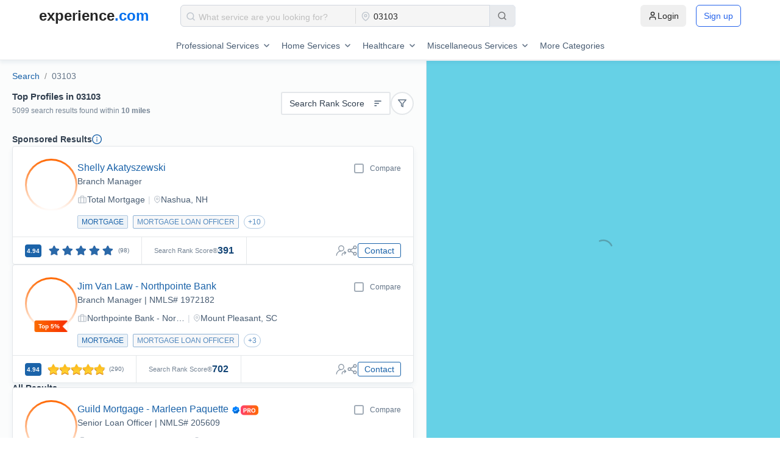

--- FILE ---
content_type: text/html; charset=utf-8
request_url: https://www.experience.com/results?zipcode=03103&startDistance=0&endDistance=10
body_size: 9697
content:
<!DOCTYPE html><html lang="en-US"><head><meta charSet="utf-8"/><title>Top Profiles in 03103 - Experience.com</title><meta property="og:title" content="Top Profiles in 03103"/><meta name="description" content="BestProfiles in 03103"/><meta property="og:description" content="BestProfiles in 03103"/><meta name="robots" content="noindex"/><link rel="icon" href="/favicon.ico"/><meta name="viewport" content="width=device-width, minimum-scale=1.0, maximum-scale=1.0, user-scalable=no"/><script type="application/ld+json"></script><script id="Clym.io" src="/_external/clym/v2/04527daee9044ef7ad987b16s47jigm2.js"></script><script id="Clym" src="https://widget.clym-sdk.net/v2/stub.js" data-property="04527daee9044ef7ad987b16s47jigm2"></script><meta name="next-head-count" content="11"/><link rel="preload" href="https://swis-static.experience.com/staticv1/autogenerated/_next/static/css/ffe03484135a993e.css" as="style"/><link rel="stylesheet" href="https://swis-static.experience.com/staticv1/autogenerated/_next/static/css/ffe03484135a993e.css" data-n-g=""/><noscript data-n-css=""></noscript><script defer="" nomodule="" src="https://swis-static.experience.com/staticv1/autogenerated/_next/static/chunks/polyfills-c67a75d1b6f99dc8.js"></script><script defer="" src="https://swis-static.experience.com/staticv1/autogenerated/_next/static/chunks/1024-16f20279e711d04d.js"></script><script defer="" src="https://swis-static.experience.com/staticv1/autogenerated/_next/static/chunks/7573-147898f189c3ec83.js"></script><script defer="" src="https://swis-static.experience.com/staticv1/autogenerated/_next/static/chunks/149-40f90a661d9496f0.js"></script><script defer="" src="https://swis-static.experience.com/staticv1/autogenerated/_next/static/chunks/5044.2dba4f0bb31557ba.js"></script><script defer="" src="https://swis-static.experience.com/staticv1/autogenerated/_next/static/chunks/805-54568ef9bd23c46d.js"></script><script defer="" src="https://swis-static.experience.com/staticv1/autogenerated/_next/static/chunks/9156.06e758e6d57429b4.js"></script><script defer="" src="https://swis-static.experience.com/staticv1/autogenerated/_next/static/chunks/8589.658fec429ac5c463.js"></script><script defer="" src="https://swis-static.experience.com/staticv1/autogenerated/_next/static/chunks/6250-e965f5aee5517de8.js"></script><script defer="" src="https://swis-static.experience.com/staticv1/autogenerated/_next/static/chunks/5538-ea8eed14dc10e72d.js"></script><script defer="" src="https://swis-static.experience.com/staticv1/autogenerated/_next/static/chunks/9924.67897b55e6997ede.js"></script><script defer="" src="https://swis-static.experience.com/staticv1/autogenerated/_next/static/chunks/5426.8e602e2bafaa5e59.js"></script><script src="https://swis-static.experience.com/staticv1/autogenerated/_next/static/chunks/webpack-2ff4d3f9efaeed41.js" defer=""></script><script src="https://swis-static.experience.com/staticv1/autogenerated/_next/static/chunks/framework-7c5e412147715ada.js" defer=""></script><script src="https://swis-static.experience.com/staticv1/autogenerated/_next/static/chunks/main-215c41a2839df74e.js" defer=""></script><script src="https://swis-static.experience.com/staticv1/autogenerated/_next/static/chunks/pages/_app-37bb00bf4c929dcd.js" defer=""></script><script src="https://swis-static.experience.com/staticv1/autogenerated/_next/static/chunks/1825-c048bcf1e5cd016b.js" defer=""></script><script src="https://swis-static.experience.com/staticv1/autogenerated/_next/static/chunks/9067-f88eaf4c85533c64.js" defer=""></script><script src="https://swis-static.experience.com/staticv1/autogenerated/_next/static/chunks/5543-746b18ac1365d47a.js" defer=""></script><script src="https://swis-static.experience.com/staticv1/autogenerated/_next/static/chunks/6797-50a2a22077dcad2a.js" defer=""></script><script src="https://swis-static.experience.com/staticv1/autogenerated/_next/static/chunks/pages/results-8ac8d393af0d12c8.js" defer=""></script><script src="https://swis-static.experience.com/staticv1/autogenerated/_next/static/x__c_kswV_VNirKh9mdzX/_buildManifest.js" defer=""></script><script src="https://swis-static.experience.com/staticv1/autogenerated/_next/static/x__c_kswV_VNirKh9mdzX/_ssgManifest.js" defer=""></script><style data-styled="" data-styled-version="5.3.11">.dyCPoe{margin:0 auto;max-height:100vh;padding-top:100px;}/*!sc*/
@media only screen and (max-width:1279px){.dyCPoe{padding-top:54px;}}/*!sc*/
@media (min-width:200px) and (max-width:500px){}/*!sc*/
data-styled.g1[id="sc-aXZVg"]{content:"dyCPoe,"}/*!sc*/
.ciIWhB{display:-webkit-box;display:-webkit-flex;display:-ms-flexbox;display:flex;}/*!sc*/
.fKliXe{display:-webkit-box;display:-webkit-flex;display:-ms-flexbox;display:flex;-webkit-box-pack:justify;-webkit-justify-content:space-between;-ms-flex-pack:justify;justify-content:space-between;-webkit-align-items:center;-webkit-box-align:center;-ms-flex-align:center;align-items:center;}/*!sc*/
.yDyIO{display:-webkit-box;display:-webkit-flex;display:-ms-flexbox;display:flex;-webkit-box-pack:center;-webkit-justify-content:center;-ms-flex-pack:center;justify-content:center;-webkit-align-items:center;-webkit-box-align:center;-ms-flex-align:center;align-items:center;}/*!sc*/
data-styled.g8[id="sc-kAyceB"]{content:"ciIWhB,fKliXe,yDyIO,"}/*!sc*/
.hhwVfn{position:relative;text-align:left;width:550px;max-width:100%;border:1px solid #d1d6de;border-radius:6px;position:relative;background:#f5f5f5;}/*!sc*/
.hhwVfn > div{position:relative;}/*!sc*/
.hhwVfn > div:nth-child(1){-webkit-flex:auto;-ms-flex:auto;flex:auto;}/*!sc*/
.hhwVfn > div:nth-child(2){width:240px;max-width:40%;}/*!sc*/
.hhwVfn > div:nth-child(3){-webkit-flex:none;-ms-flex:none;flex:none;margin:-1px -1px -1px 0px;}/*!sc*/
@media screen and (max-width:1279px){.hhwVfn > div:nth-child(3){margin:0px;position:absolute;bottom:-55px;}}/*!sc*/
.hhwVfn > div:nth-child(1)::after{content:'';position:absolute;width:1px;top:4px;bottom:4px;right:0px;background:#d9d9d9;}/*!sc*/
@media screen and (max-width:1279px){.hhwVfn > div:nth-child(1)::after{width:auto;top:auto;bottom:0px;right:10px;left:10px;height:1px;}}/*!sc*/
@media screen and (max-width:1279px){.hhwVfn{-webkit-flex-direction:column;-ms-flex-direction:column;flex-direction:column;}.hhwVfn > div{-webkit-flex:auto !important;-ms-flex:auto !important;flex:auto !important;width:100% !important;max-width:100% !important;}}/*!sc*/
data-styled.g16[id="sc-jEACwC"]{content:"hhwVfn,"}/*!sc*/
.cqIzXg{position:relative;padding:1px 4px;}/*!sc*/
.cqIzXg .ant-select-selector{border:none !important;outline:none !important;box-shadow:none !important;width:100% !important;background-color:transparent !important;}/*!sc*/
.cqIzXg .ant-select-selector .ant-select-selection-search input{height:-webkit-fill-available !important;padding-left:14px !important;}/*!sc*/
.cqIzXg .ant-select-selector .ant-select-selection-placeholder{padding-left:14px !important;}/*!sc*/
.cqIzXg .searchIcon{width:14px;height:14px;position:absolute;top:50%;-webkit-transform:translateY(-50%);-ms-transform:translateY(-50%);transform:translateY(-50%);left:8px;z-index:0;}/*!sc*/
data-styled.g17[id="sc-cPiKLX"]{content:"cqIzXg,"}/*!sc*/
.cNWjsA{position:relative;width:100%;border:none;padding:0px;}/*!sc*/
data-styled.g18[id="sc-dLMFU"]{content:"cNWjsA,"}/*!sc*/
.lppqyG{display:-webkit-box;display:-webkit-flex;display:-ms-flexbox;display:flex;-webkit-align-items:center;-webkit-box-align:center;-ms-flex-align:center;align-items:center;gap:10px;color:#ffffff;border-radius:0px 6px 6px 0px;padding:0px 12px;width:43px;height:100%;background:#e8eaed;border:1px solid #e2e8f0;border-left:1px solid #d3dae3;-webkit-transition:0.4s;transition:0.4s;}/*!sc*/
.lppqyG:hover,.lppqyG:focus,.lppqyG:active{background:#e1e2e3;-webkit-transition:0.4s;transition:0.4s;border:1px solid #d3dae3;}/*!sc*/
@media screen and (max-width:1279px){.lppqyG{width:100%;height:40px;display:-webkit-box;display:-webkit-flex;display:-ms-flexbox;display:flex;border-radius:6px;border-left:1px solid #b8cee3;-webkit-box-pack:center;-webkit-justify-content:center;-ms-flex-pack:center;justify-content:center;-webkit-align-items:center;-webkit-box-align:center;-ms-flex-align:center;align-items:center;}.lppqyG:hover,.lppqyG:focus,.lppqyG:active{border-left:1px solid #b8cee3;}}/*!sc*/
data-styled.g20[id="sc-eldPxv"]{content:"lppqyG,"}/*!sc*/
.oHvMl{background:transparent;width:32px;min-width:32px;height:32px;border-radius:50%;display:-webkit-box;display:-webkit-flex;display:-ms-flexbox;display:flex;-webkit-box-pack:center;-webkit-justify-content:center;-ms-flex-pack:center;justify-content:center;-webkit-align-items:center;-webkit-box-align:center;-ms-flex-align:center;align-items:center;border:1.5px solid #D1D6DC;cursor:pointer;}/*!sc*/
.fyUyXN{background:#ffffff;width:38px;min-width:38px;height:38px;border-radius:50%;display:-webkit-box;display:-webkit-flex;display:-ms-flexbox;display:flex;-webkit-box-pack:center;-webkit-justify-content:center;-ms-flex-pack:center;justify-content:center;-webkit-align-items:center;-webkit-box-align:center;-ms-flex-align:center;align-items:center;border:1.5px solid #E4E7EA;cursor:pointer;}/*!sc*/
data-styled.g37[id="sc-kOHTFB"]{content:"oHvMl,fyUyXN,"}/*!sc*/
@tailwind base;/*!sc*/
@tailwind components;/*!sc*/
@tailwind utilities;/*!sc*/
.section-spacing{@apply flex justify-center items-center px-3 md:px-16 lg:px-32 xl:px-48 2xl:px-[18.75rem] py-20;}/*!sc*/
.overflow-text,.only-overflow{text-overflow:ellipsis;white-space:nowrap;overflow:hidden;}/*!sc*/
.pipe{margin:0px 5px;color:#d1d6dc;}/*!sc*/
.custom-gradient::after{content:"";position:absolute;top:50%;-webkit-transform:translateY(-50%);-ms-transform:translateY(-50%);transform:translateY(-50%);left:0;right:0;height:1px;background:linear-gradient( to right, transparent, #0065B1 10%, #0065B1 80%, transparent );z-index:1;}/*!sc*/
.custom-gradient{position:relative;background:transparent !important;}/*!sc*/
@-webkit-keyframes border-animation{0%{stroke-dashoffset:113;}100%{stroke-dashoffset:0;}}/*!sc*/
@keyframes border-animation{0%{stroke-dashoffset:113;}100%{stroke-dashoffset:0;}}/*!sc*/
@-webkit-keyframes border-animation-ccw{0%{stroke-dashoffset:-113;}100%{stroke-dashoffset:0;}}/*!sc*/
@keyframes border-animation-ccw{0%{stroke-dashoffset:-113;}100%{stroke-dashoffset:0;}}/*!sc*/
.border-animation{-webkit-animation:border-animation 6000ms linear forwards;animation:border-animation 6000ms linear forwards;}/*!sc*/
.border-animation-ccw{-webkit-animation:border-animation-ccw 6000ms linear forwards;animation:border-animation-ccw 6000ms linear forwards;}/*!sc*/
.logo-container{-webkit-animation:scroll-logos 30s linear infinite;animation:scroll-logos 30s linear infinite;}/*!sc*/
@-webkit-keyframes scroll-logos{0%{-webkit-transform:translateX(0);-ms-transform:translateX(0);transform:translateX(0);}100%{-webkit-transform:translateX(-50%);-ms-transform:translateX(-50%);transform:translateX(-50%);}}/*!sc*/
@keyframes scroll-logos{0%{-webkit-transform:translateX(0);-ms-transform:translateX(0);transform:translateX(0);}100%{-webkit-transform:translateX(-50%);-ms-transform:translateX(-50%);transform:translateX(-50%);}}/*!sc*/
.start-animation{-webkit-animation:progressAnimation 5.5s linear forwards;animation:progressAnimation 5.5s linear forwards;}/*!sc*/
@-webkit-keyframes progressAnimation{0%{width:0;-webkit-transform-origin:left;-ms-transform-origin:left;transform-origin:left;}100%{width:100%;}}/*!sc*/
@keyframes progressAnimation{0%{width:0;-webkit-transform-origin:left;-ms-transform-origin:left;transform-origin:left;}100%{width:100%;}}/*!sc*/
html,body{padding:0;margin:0;font-family:-apple-system,BlinkMacSystemFont,Segoe UI,Roboto,Oxygen, Ubuntu,Cantarell,Fira Sans,Droid Sans,Helvetica Neue,sans-serif;background:#fbfcfc;}/*!sc*/
a{color:inherit;-webkit-text-decoration:none;text-decoration:none;}/*!sc*/
*{box-sizing:border-box;}/*!sc*/
.add-height{height:100px !important;}/*!sc*/
.ant-select-item-option-grouped{padding-left:10px;}/*!sc*/
.compare-notification-success{padding:18px 10px 0px 10px !important;height:87px;}/*!sc*/
.compare-notification-success p{color:#47BA78;margin-bottom:-2px;font-size:15px;font-weight:500;}/*!sc*/
.compare-notification-success .ant-notification-notice-icon{font-size:38px !important;margin-left:8px;}/*!sc*/
.compare-notification-success .ant-notification-notice-message{margin-left:58px;}/*!sc*/
.compare-notification-success .ant-notification-notice-description{margin-left:58px;width:264px;color:#8895A3;}/*!sc*/
.d-none{display:none !important;}/*!sc*/
.text-center{text-align:center !important;}/*!sc*/
.title{font-weight:600;font-size:24px;line-height:21px;color:#324050;margin-bottom:10px;}/*!sc*/
.description{font-weight:normal;font-size:18px;line-height:15px;color:#8895a3;}/*!sc*/
.account_title{font-style:normal;font-weight:600;font-size:18px;line-height:21px;color:#324050;}/*!sc*/
.ant-tooltip-inner{border-radius:6px;font-weight:400;font-size:12px;padding:6px 15px 6px 15px;}/*!sc*/
.ant-message-error{display:-webkit-box;display:-webkit-flex;display:-ms-flexbox;display:flex;}/*!sc*/
.ant-image-preview-img{width:400px !important;}/*!sc*/
.ant-select-selection-placeholder{padding-top:3px !important;}/*!sc*/
.ant-select-selection-search input{padding-top:2px !important;}/*!sc*/
#serviceMap{width:100% !important;}/*!sc*/
#serviceMap #google-map-marker{width:100% !important;}/*!sc*/
.professionalDrawer{z-index:1001;}/*!sc*/
.professionalDrawer .ant-drawer-wrapper-body{overflow:unset !important;}/*!sc*/
.professionalDrawer .ant-drawer-body{padding:0px;overflow:unset;}/*!sc*/
.professionalDrawer .ant-drawer-content{overflow:unset !important;}/*!sc*/
.watch-demo .ant-modal-content{width:600px;height:600px;}/*!sc*/
@media only screen and (min-width:325px) and (max-width:767px){.watch-demo .ant-modal-content{width:100%;height:600px;}}/*!sc*/
.subheader-title h1{font-size:18px;}/*!sc*/
.uniqueIcon{margin-left:10px;display:-webkit-box;display:-webkit-flex;display:-ms-flexbox;display:flex;min-width:30px;}/*!sc*/
#showMapContainer .gm-style-iw{padding:0px !important;border-radius:4px;width:268px!important;background:#ffffff;box-shadow:0px 5px 10px rgba(0,72,124,0.06);border-radius:4px;overflow:hidden;}/*!sc*/
#showMapContainer .gm-style-iw button{display:none !important;}/*!sc*/
#showMapContainer .gm-style-iw-d{overflow:hidden !important;}/*!sc*/
#showMapContainer .gm-style-iw-t{bottom:40px!important;}/*!sc*/
#showMapContainer .gmnoprint{top:60%;}/*!sc*/
@media only screen and (max-width:1023px){#showMapContainer .gmnoprint{top:45%;}}/*!sc*/
@media only screen and (max-width:767px){.circle-sort-options{margin-right:20px;}}/*!sc*/
.circle-sort-options .ant-dropdown-menu-item{padding:0px;}/*!sc*/
.circle-sort-options .ant-dropdown-menu-item div{padding:5px 10px 5px 10px;min-width:130px;max-width:142px;}/*!sc*/
.tooltip-dropdown-category .ant-dropdown{-webkit-scrollbar-width:none;-moz-scrollbar-width:none;-ms-scrollbar-width:none;scrollbar-width:none;}/*!sc*/
.borderline-active .ant-dropdown-menu-item:not(:last-child) .ant-dropdown-menu-title-content{padding-bottom:4px;border-bottom:1px solid #e5e7eb;}/*!sc*/
.contactInfo .ant-dropdown-menu-item{cursor:text !important;}/*!sc*/
.backgroundAdded{background:#f0f2f4 !important;}/*!sc*/
.ant-dropdown:not(.loginInfoDropdown),.ant-picker-dropdown{z-index:950;}/*!sc*/
.ant-dropdown .loginInfoDropdown{position:absolute;}/*!sc*/
.ant-image-preview-operations{display:none;}/*!sc*/
#regionSearch_inputBox{-webkit-box-pack:center;-webkit-justify-content:center;-ms-flex-pack:center;justify-content:center;}/*!sc*/
.ant-select-dropdown{z-index:1100;}/*!sc*/
@media only screen and (max-width:767px){.ant-select-dropdown{left:15px !important;right:15px !important;}}/*!sc*/
@media only screen and (max-width:767px){.mobile-none{display:none !important;}.mobile-block{display:block !important;}}/*!sc*/
@media only screen and (min-width:768px) and (max-width:1024px){.tablet-none{display:none !important;}.tablet-block{display:block !important;}}/*!sc*/
@media only screen and (min-width:1025px){.desktop-none{display:none !important;}.desktop-block{display:block !important;}}/*!sc*/
.ant-tooltip-placement-rightTop .ant-tooltip-arrow{width:13px;}/*!sc*/
.social-popover{padding-top:0px;}/*!sc*/
.social-popover .ant-popover-inner-content{display:-webkit-box;display:-webkit-flex;display:-ms-flexbox;display:flex;-webkit-align-items:center;-webkit-box-align:center;-ms-flex-align:center;align-items:center;-webkit-box-pack:center;-webkit-justify-content:center;-ms-flex-pack:center;justify-content:center;}/*!sc*/
.social-popover .ant-popover-inner-content a{display:-webkit-box;display:-webkit-flex;display:-ms-flexbox;display:flex;}/*!sc*/
img.ant-image-preview-img{display:inline-block;}/*!sc*/
.sponsored-logo{height:-webkit-fit-content !important;height:-moz-fit-content !important;height:fit-content !important;}/*!sc*/
@media only screen and (max-width:767px){.sponsored-logo{width:45%;margin:0 auto;}}/*!sc*/
@media screen and (max-width:1023px){#CybotCookiebotDialog.CybotEdge #CybotCookiebotDialogFooter .CybotCookiebotDialogBodyButton:not(:first-of-type){margin-top:0;}#CybotCookiebotDialog.CybotEdge{bottom:8vh;top:auto;}#CybotCookiebotDialog.CybotEdge #CybotCookiebotDialogBodyEdgeMoreDetails{margin:0px 0px -2px 0px!important;padding:10px 15px 0px 0px!important;}#CybotCookiebotDialog{-webkit-transform:translate(-50%,17%) !important;-ms-transform:translate(-50%,17%) !important;transform:translate(-50%,17%) !important;max-height:44% !important;}#CybotCookiebotDialog *,#CybotCookiebotDialogBodyUnderlay *{font-size:14px!important;}#CybotCookiebotDialog .CybotCookiebotScrollContainer{min-height:auto!important;padding:6px!important;}#CybotCookiebotDialogBodyButtonsWrapper{-webkit-flex-direction:row !important;-ms-flex-direction:row !important;flex-direction:row !important;-webkit-box-pack:justify;-webkit-justify-content:space-between;-ms-flex-pack:justify;justify-content:space-between;gap:5px;}#CybotCookiebotDialogFooter .CybotCookiebotDialogBodyButton{padding:4px!important;}#CybotCookiebotDialogBodyContent.CybotCookiebotScrollArea{padding:10px;line-height:1.4em;}}/*!sc*/
@media only screen and (min-width:325px) and (max-width:767px){#CookiebotWidget{z-index:21474836310 !important;}}/*!sc*/
.custom-menu-popover .ant-popover-arrow{display:none !important;}/*!sc*/
.custom-menu-popover .ant-popover-inner{border-radius:8px !important;box-shadow:0px 2px 10px rgba(99,116,135,0.2);border:1px solid #e5e6ea;}/*!sc*/
.custom-claim-popover .ant-popover-arrow{display:none !important;}/*!sc*/
.custom-claim-popover .ant-popover-inner{width:340px !important;border-radius:12px !important;}/*!sc*/
.custom-claim-popover .ant-popover-placement-bottom{position:absolute !important;top:50px !important;padding-top:5px !important;}/*!sc*/
.claim-modal .ant-modal-wrap{overflow:hidden !important;}/*!sc*/
data-styled.g89[id="sc-global-flvudi1"]{content:"sc-global-flvudi1,"}/*!sc*/
.dhYnyy{position:fixed;display:-webkit-box;display:-webkit-flex;display:-ms-flexbox;display:flex;-webkit-flex-direction:column;-ms-flex-direction:column;flex-direction:column;background:#ffffff;top:0;left:0;right:0;z-index:1000;border-bottom:1px solid #e4e7ea;box-shadow:0px 5px 5px 0px #00487c0f;min-height:62px;-webkit-box-pack:center;-webkit-justify-content:center;-ms-flex-pack:center;justify-content:center;}/*!sc*/
@media screen and (max-width:1279px){.dhYnyy{min-height:58px;}}/*!sc*/
.dhYnyy .search-input{display:-webkit-box;display:-webkit-flex;display:-ms-flexbox;display:flex;-webkit-align-items:center;-webkit-box-align:center;-ms-flex-align:center;align-items:center;}/*!sc*/
.dhYnyy .search-input .search-icon{border:1px solid #e4e7ea;min-height:36px;min-width:36px;display:-webkit-box;display:-webkit-flex;display:-ms-flexbox;display:flex;-webkit-align-items:center;-webkit-box-align:center;-ms-flex-align:center;align-items:center;-webkit-box-pack:center;-webkit-justify-content:center;-ms-flex-pack:center;justify-content:center;cursor:pointer;border-radius:3px;margin-right:20px;}/*!sc*/
@media screen and (max-width:1279px){.dhYnyy .search-input{display:none;}}/*!sc*/
data-styled.g90[id="sc-hZDyAQ"]{content:"dhYnyy,"}/*!sc*/
.mainMenuDropdown{border-width:1px 1px 1px 3px !important;border-style:solid !important;border-color:#6B9AC7 !important;}/*!sc*/
.mainMenuDropdown span a{color:#415367 !important;}/*!sc*/
data-styled.g92[id="sc-global-hPnpMU1"]{content:"sc-global-hPnpMU1,"}/*!sc*/
.hVzXNs{background:#fbfcfc;position:relative;}/*!sc*/
data-styled.g95[id="sc-kMkxaj"]{content:"hVzXNs,"}/*!sc*/
.bObLPM{position:relative;margin:auto;height:calc(100vh - 80px);box-sizing:border-box;overflow:hidden;}/*!sc*/
@media only screen and (max-width:1023px){.bObLPM{-webkit-flex-direction:column;-ms-flex-direction:column;flex-direction:column;height:auto;max-width:100%;overflow:hidden;}}/*!sc*/
data-styled.g96[id="sc-fiCwlc"]{content:"bObLPM,"}/*!sc*/
.cRBFGQ{position:relative;-webkit-flex-direction:column;-ms-flex-direction:column;flex-direction:column;height:inherit;overflow:hidden;width:300px;background:white;border-right:1px solid #e4e7ea;max-height:calc(100vh - 100px);}/*!sc*/
@media only screen and (max-width:1280px){.cRBFGQ{display:none;}}/*!sc*/
data-styled.g97[id="sc-jIGnZt"]{content:"cRBFGQ,"}/*!sc*/
.jgdUlQ{padding:10px 0px 10px 20px;border-bottom:1px solid #e4e7ea;}/*!sc*/
data-styled.g98[id="sc-fBdRDi"]{content:"jgdUlQ,"}/*!sc*/
.goghdx{position:relative;max-height:calc(100vh - 126px);overflow-y:auto;}/*!sc*/
data-styled.g99[id="sc-kbhJrz"]{content:"goghdx,"}/*!sc*/
.JTsZo{position:relative;width:700px;min-width:700px;padding:0px 20px;max-height:calc(100vh - 100px);box-sizing:border-box;overflow:auto;border-right:1px solid #e4e7ea;box-shadow:3px 0px 10px 0px #00487c0f;}/*!sc*/
@media only screen and (max-width:1023px){.JTsZo{width:100%;max-height:none;min-width:0;padding:0px 0px;}.JTsZo #page_Breadcrumb{padding:5px 0px;}.JTsZo #page_Breadcrumb .ant-breadcrumb{padding:0px 10px;font-size:12px;}}/*!sc*/
data-styled.g100[id="sc-ehixzo"]{content:"JTsZo,"}/*!sc*/
.iXxDOR{position:relative;-webkit-flex:1;-ms-flex:1;flex:1;height:calc(100vh - 100px);background:#66d1e6;}/*!sc*/
@media only screen and (max-width:1023px){.iXxDOR{height:calc(100vh - 157px);-webkit-flex:none;-ms-flex:none;flex:none;width:100%;}}/*!sc*/
data-styled.g101[id="sc-iHmpnF"]{content:"iXxDOR,"}/*!sc*/
.CSZik{position:absolute;z-index:1;background:#ffffff;padding:4px;border:1px solid #1b63a9;box-shadow:0px 5px 10px 0px #63748766;border-radius:4px;top:20px;right:10px;cursor:pointer;}/*!sc*/
@media only screen and (max-width:1280px){.CSZik{display:none;}}/*!sc*/
data-styled.g102[id="sc-kYxDKI"]{content:"CSZik,"}/*!sc*/
@media only screen and (max-width:1023px){.bYjYLq{-webkit-flex-direction:column;-ms-flex-direction:column;flex-direction:column;}.bYjYLq > div{padding:10px;background:#ffffff;}}/*!sc*/
data-styled.g103[id="sc-bpUBKd"]{content:"bYjYLq,"}/*!sc*/
.eHrgKP{-webkit-flex:auto;-ms-flex:auto;flex:auto;}/*!sc*/
.eHrgKP h1{color:#324050;font-size:15px;font-weight:600;margin:0px;line-height:1;padding-bottom:10px;}/*!sc*/
.eHrgKP p{font-size:12px;font-weight:500;color:#768595;margin:0px;line-height:1;}/*!sc*/
@media only screen and (max-width:1023px){.eHrgKP{padding-bottom:10px;border-top:solid 1px #e4e7ea;}}/*!sc*/
data-styled.g104[id="sc-eyvILC"]{content:"eHrgKP,"}/*!sc*/
.hBGaYx{-webkit-box-pack:end;-webkit-justify-content:flex-end;-ms-flex-pack:end;justify-content:flex-end;-webkit-align-items:center;-webkit-box-align:center;-ms-flex-align:center;align-items:center;gap:10px;-webkit-flex:1;-ms-flex:1;flex:1;}/*!sc*/
.hBGaYx .left{display:-webkit-box;display:-webkit-flex;display:-ms-flexbox;display:flex;gap:10px;}/*!sc*/
.hBGaYx > div:last-child{display:none;}/*!sc*/
@media only screen and (max-width:1023px){.hBGaYx{padding:10px 0px;border:solid 1px #e4e7ea;border-width:1px 0px 1px 0px;}.hBGaYx .left{-webkit-flex:1;-ms-flex:1;flex:1;-webkit-flex-direction:row-reverse;-ms-flex-direction:row-reverse;flex-direction:row-reverse;-webkit-box-pack:end;-webkit-justify-content:flex-end;-ms-flex-pack:end;justify-content:flex-end;}.hBGaYx > div:last-child{display:block;}}/*!sc*/
data-styled.g105[id="sc-gfoqjT"]{content:"hBGaYx,"}/*!sc*/
.swZPx{display:none;}/*!sc*/
@media only screen and (max-width:1280px){.swZPx{display:block;}}/*!sc*/
data-styled.g106[id="sc-kbousE"]{content:"swZPx,"}/*!sc*/
.gmgMjC > div{border-bottom:1px solid #e4e7ea;}/*!sc*/
.gmgMjC > div:last-child{border-bottom:none;}/*!sc*/
data-styled.g108[id="sc-dBmzty"]{content:"gmgMjC,"}/*!sc*/
.aCpBQ{padding:20px;border-bottom:1px solid #e4e7ea;}/*!sc*/
.aCpBQ .map-filter{padding:0px;}/*!sc*/
data-styled.g109[id="sc-fifgRP"]{content:"aCpBQ,"}/*!sc*/
.buZXdw{font-weight:500;font-size:14px;color:#415367;margin-bottom:10px;}/*!sc*/
data-styled.g110[id="sc-bDumWk"]{content:"buZXdw,"}/*!sc*/
.OxNgL{width:100%;}/*!sc*/
data-styled.g111[id="sc-dkmUuB"]{content:"OxNgL,"}/*!sc*/
.jKMIxK{-webkit-flex-direction:column;-ms-flex-direction:column;flex-direction:column;gap:20px;}/*!sc*/
data-styled.g113[id="sc-iEXKAA"]{content:"jKMIxK,"}/*!sc*/
.hkGZAw{-webkit-flex-direction:column;-ms-flex-direction:column;flex-direction:column;gap:20px;margin-top:20px;}/*!sc*/
data-styled.g114[id="sc-EgOXT"]{content:"hkGZAw,"}/*!sc*/
.jygiwW{gap:7px;font-weight:500;font-size:13px;line-height:16px;color:#485c72;-webkit-user-select:none;-moz-user-select:none;-ms-user-select:none;user-select:none;}/*!sc*/
.jygiwW .ant-switch{width:37px;min-width:37px !important;height:18px;}/*!sc*/
.jygiwW .ant-switch-handle{left:2px;width:15px;height:14px;}/*!sc*/
.jygiwW .ant-switch-checked{background-color:#1b63a9;}/*!sc*/
.jygiwW .ant-switch-checked .ant-switch-handle{left:20px !important;}/*!sc*/
data-styled.g120[id="sc-gdyeKB"]{content:"jygiwW,"}/*!sc*/
.cxkuqi{font-size:16px;font-weight:500;text-align:left;}/*!sc*/
.cxkuqi > div{-webkit-flex:1;-ms-flex:1;flex:1;}/*!sc*/
.cxkuqi > div:last-child{-webkit-flex:none;-ms-flex:none;flex:none;font-size:14px;text-align:right;margin-right:20px;color:#1b63a9;cursor:pointer;}/*!sc*/
data-styled.g121[id="sc-kzqdkY"]{content:"cxkuqi,"}/*!sc*/
.jyveNZ{width:100%;}/*!sc*/
data-styled.g123[id="sc-bVHCgj"]{content:"jyveNZ,"}/*!sc*/
.eJrHwb .ant-checkbox-wrapper{padding:5px 0px;color:#637487;font-size:14px;}/*!sc*/
data-styled.g124[id="sc-dSIIpw"]{content:"eJrHwb,"}/*!sc*/
.iFDhFD{display:-webkit-box;display:-webkit-flex;display:-ms-flexbox;display:flex;-webkit-align-items:center;-webkit-box-align:center;-ms-flex-align:center;align-items:center;}/*!sc*/
.iFDhFD .ant-popover-inner{width:169px;}/*!sc*/
.iFDhFD .ant-popover-placement-bottom{padding-top:2px;}/*!sc*/
.iFDhFD .ant-popover-arrow{display:none;}/*!sc*/
.iFDhFD .ant-popover-inner-content{width:auto;border:1.5px solid #e4e7ea;padding:9px 16px;border-radius:2px;}/*!sc*/
data-styled.g125[id="sc-fMMURN"]{content:"iFDhFD,"}/*!sc*/
.fXAYZm{position:relative;display:inline-block;height:17px;left:-11px;vertical-align:middle;padding-left:18px;}/*!sc*/
.fXAYZm > svg{margin-left:-2px;}/*!sc*/
data-styled.g132[id="sc-eBHhsj"]{content:"fXAYZm,"}/*!sc*/
.kbToWE{background:white;border:1.5px solid #e4e7ea;border-radius:3px;height:38px;padding:0px 12px;cursor:pointer;width:180px;color:#324050;}/*!sc*/
.kbToWE .filterTitle{text-transform:capitalize;padding-right:10px;}/*!sc*/
data-styled.g134[id="sc-lnPyaJ"]{content:"kbToWE,"}/*!sc*/
.gJVCeI{padding:15px 0px;}/*!sc*/
@media only screen and (max-width:1023px){.gJVCeI{padding:10px;}.gJVCeI .ant-breadcrumb{font-size:10px;}}/*!sc*/
data-styled.g135[id="sc-eulNck"]{content:"gJVCeI,"}/*!sc*/
.hCrRvv ol{line-height:1.5;}/*!sc*/
.hCrRvv a{color:#1b63a9;}/*!sc*/
.hCrRvv li:last-child span{color:#637487;}/*!sc*/
@media only screen and (max-width:767px){.hCrRvv ol{margin-bottom:0px;margin-left:0px;}}/*!sc*/
data-styled.g136[id="sc-dExYaf"]{content:"hCrRvv,"}/*!sc*/
.dglaKo{left:0;}/*!sc*/
.dglaKo .ant-drawer-content{border-radius:unset;}/*!sc*/
.dglaKo .ant-drawer-header{border-bottom:1px solid #e4e7ea;}/*!sc*/
.dglaKo .ant-drawer-header-title{-webkit-flex-direction:row-reverse;-ms-flex-direction:row-reverse;flex-direction:row-reverse;}/*!sc*/
.dglaKo .ant-drawer-close{margin:0px;padding:0px;}/*!sc*/
.dglaKo .ant-drawer-title{font-size:18px;font-weight:400;color:#3A4A5B;}/*!sc*/
.dglaKo .ant-drawer-body{padding:0px;}/*!sc*/
.dglaKo .ant-drawer-wrapper-body{height:100%;overflow:auto;}/*!sc*/
@media only screen and (max-width:767px){.dglaKo .ant-drawer-content-wrapper{height:80% !important;}}/*!sc*/
data-styled.g141[id="sc-kRRyDe"]{content:"dglaKo,"}/*!sc*/
.vputK{margin-left:10px;margin-top:18px;font-size:0.5em;}/*!sc*/
.vputK .ant-slider-mark-text{color:#637487;}/*!sc*/
.vputK .ant-slider-track{background-color:#1b63a9;}/*!sc*/
.vputK .ant-slider-handle{border:2px solid #1b63a9;}/*!sc*/
.vputK .ant-slider-dot{top:-5px;width:12px;height:12px;}/*!sc*/
.vputK .ant-tooltip{z-index:1;top:-29.5px !important;}/*!sc*/
.vputK .ant-tooltip-inner{font-size:10px;font-weight:500;color:white;background-color:#1b63a9;min-height:20px;padding:2px 10px;}/*!sc*/
.vputK .ant-tooltip-placement-bottom .ant-tooltip-arrow,.vputK .ant-tooltip-placement-bottomLeft .ant-tooltip-arrow,.vputK .ant-tooltip-placement-bottomRight .ant-tooltip-arrow{border-bottom-color:#1b63a9 !important;}/*!sc*/
.vputK .ant-slider{margin:8px 6px 10px !important;}/*!sc*/
.vputK .ant-tooltip-arrow{width:16px;height:16px;-webkit-transform:rotateZ(45deg) translate(-50%);-ms-transform:rotateZ(45deg) translate(-50%);transform:rotateZ(45deg) translate(-50%);left:42%;bottom:-6px;right:-20px;z-index:-1;background:#1b63a9;}/*!sc*/
data-styled.g142[id="sc-knuQbY"]{content:"vputK,"}/*!sc*/
</style></head><body><div id="__next"><style>
    #nprogress {
      pointer-events: none;
    }
    #nprogress .bar {
      background: #29D;
      position: fixed;
      z-index: 9999;
      top: 0;
      left: 0;
      width: 100%;
      height: 3px;
    }
    #nprogress .peg {
      display: block;
      position: absolute;
      right: 0px;
      width: 100px;
      height: 100%;
      box-shadow: 0 0 10px #29D, 0 0 5px #29D;
      opacity: 1;
      -webkit-transform: rotate(3deg) translate(0px, -4px);
      -ms-transform: rotate(3deg) translate(0px, -4px);
      transform: rotate(3deg) translate(0px, -4px);
    }
    #nprogress .spinner {
      display: block;
      position: fixed;
      z-index: 1031;
      top: 15px;
      right: 15px;
    }
    #nprogress .spinner-icon {
      width: 18px;
      height: 18px;
      box-sizing: border-box;
      border: solid 2px transparent;
      border-top-color: #29D;
      border-left-color: #29D;
      border-radius: 50%;
      -webkit-animation: nprogresss-spinner 400ms linear infinite;
      animation: nprogress-spinner 400ms linear infinite;
    }
    .nprogress-custom-parent {
      overflow: hidden;
      position: relative;
    }
    .nprogress-custom-parent #nprogress .spinner,
    .nprogress-custom-parent #nprogress .bar {
      position: absolute;
    }
    @-webkit-keyframes nprogress-spinner {
      0% {
        -webkit-transform: rotate(0deg);
      }
      100% {
        -webkit-transform: rotate(360deg);
      }
    }
    @keyframes nprogress-spinner {
      0% {
        transform: rotate(0deg);
      }
      100% {
        transform: rotate(360deg);
      }
    }
  </style><div data-overlay-container="true"><div class="sc-aXZVg dyCPoe"><header class="sc-hZDyAQ dhYnyy"><div class="relative flex items-center justify-between w-full gap-5  2xl:px-20 2xl:py-3 xl:px-16 lg:px-10 xl:py-2 md:px-8 xs:px-2 px-6 py-4 z-[10]"><div class="flex items-center justify-between w-auto w-full gap-16 md:gap-20"><div class="flex items-center justify-between gap-5"><a class="max-w-[11rem] md:min-w-[12rem] w-full h-full" href="/"><div class="text-2xl font-bold -sm:hidden l:hidden ms:hidden">experience<span class="text-primary text-blue-600">.com</span></div><img id="exp-logo-mobile" alt="Experience Logo" loading="lazy" width="30" height="30" decoding="async" data-nimg="1" class="w-full h-full max-h-[2.5rem] l:hidden xl:hidden" style="color:transparent;min-width:25px" src="/assets/logos/logo-icon.svg"/></a></div><div class="hidden xl:flex transition-all w-full gap-5"><div class="relative w-full hidden xl:flex" style="padding-left:40px"><form id="searchBarArea" autoComplete="off" class="ant-form ant-form-horizontal"><div class="sc-kAyceB sc-jEACwC ciIWhB hhwVfn"><div class="sc-kAyceB sc-cPiKLX ciIWhB cqIzXg"><div class="searchIcon"><svg width="16" height="16" viewBox="0 0 16 16" fill="none" xmlns="http://www.w3.org/2000/svg"><path d="M7.333 12.667A5.333 5.333 0 1 0 7.333 2a5.333 5.333 0 0 0 0 10.667ZM14 14l-2.9-2.9" stroke="#BFC6CE" stroke-width="1.5" stroke-linecap="round" stroke-linejoin="round"></path></svg></div><div class="ant-select ant-select-auto-complete sc-dLMFU cNWjsA searchInputBox ant-select-single ant-select-show-search" type="search" aria-label="Search Agents" inputProps="[object Object]"><div class="ant-select-selector"><span class="ant-select-selection-search"><input type="search" id="searchContainer_input_searchAgent" autoComplete="off" class="ant-select-selection-search-input" role="combobox" aria-haspopup="listbox" aria-owns="searchContainer_input_searchAgent_list" aria-autocomplete="list" aria-controls="searchContainer_input_searchAgent_list" aria-activedescendant="searchContainer_input_searchAgent_list_0" aria-label="Search Agents" value=""/></span><span class="ant-select-selection-placeholder">What service are you looking for?</span></div></div></div><div class="sc-kAyceB sc-cPiKLX ciIWhB cqIzXg"><div class="searchIcon"><svg xmlns="http://www.w3.org/2000/svg" width="16" height="16" viewBox="0 0 16 17" fill="none"><g stroke="#BFC6CE" stroke-width="1.5"><path d="M14 7.167c0 4.666-6 8.666-6 8.666s-6-4-6-8.666a6 6 0 1 1 12 0Z"></path><path d="M8 9.167a2 2 0 1 0 0-4 2 2 0 0 0 0 4Z"></path></g></svg></div><div class="ant-select ant-select-auto-complete sc-dLMFU cNWjsA searchInputBox ant-select-single ant-select-show-search" type="search" aria-label="Search Location" inputProps="[object Object]"><div class="ant-select-selector"><span class="ant-select-selection-search"><input type="search" id="searchContainer_input_searchAgent-location" autoComplete="off" class="ant-select-selection-search-input" role="combobox" aria-haspopup="listbox" aria-owns="searchContainer_input_searchAgent-location_list" aria-autocomplete="list" aria-controls="searchContainer_input_searchAgent-location_list" aria-activedescendant="searchContainer_input_searchAgent-location_list_0" aria-label="Search Location" value="03103"/></span></div></div></div><div><button type="submit" class="ant-btn ant-btn-default sc-eldPxv lppqyG"><div><svg width="16" height="16" viewBox="0 0 16 16" fill="none" xmlns="http://www.w3.org/2000/svg"><path d="M7.333 12.667A5.333 5.333 0 1 0 7.333 2a5.333 5.333 0 0 0 0 10.667ZM14 14l-2.9-2.9" stroke="#757678" stroke-width="1.5" stroke-linecap="round" stroke-linejoin="round"></path></svg></div><div></div></button></div></div></form></div><div class="search-input hidden w-full xl:block m-auto"></div></div><div class="justify-between items-center flex"><div class="overflow-x-hidden"><div class="items-center hidden xl:flex transition-all" style="align-items:center;gap:1em"><div class="hidden md:flex items-center space-x-4"><a id="header-login-link" href="https://app.experience.com/user/signin"><button class="inline-flex items-center justify-center gap-2 whitespace-nowrap text-sm font-medium ring-offset-background transition-colors focus-visible:outline-none focus-visible:ring-2 focus-visible:ring-ring focus-visible:ring-offset-2 disabled:pointer-events-none disabled:opacity-50 [&amp;_svg]:pointer-events-none [&amp;_svg]:size-4 [&amp;_svg]:shrink-0 hover:bg-accent hover:text-accent-foreground h-9 rounded-md px-3"><svg xmlns="http://www.w3.org/2000/svg" width="24" height="24" viewBox="0 0 24 24" fill="none" stroke="currentColor" stroke-width="2" stroke-linecap="round" stroke-linejoin="round" class="lucide lucide-user h-4 w-4 mr-0"><path d="M19 21v-2a4 4 0 0 0-4-4H9a4 4 0 0 0-4 4v2"></path><circle cx="12" cy="7" r="4"></circle></svg>Login</button></a><a id="header-signup-link" href="https://app.experience.com/user/signup"><button class="inline-flex items-center justify-center gap-2 whitespace-nowrap text-sm font-medium ring-offset-background transition-colors focus-visible:outline-none focus-visible:ring-2 focus-visible:ring-ring focus-visible:ring-offset-2 disabled:pointer-events-none disabled:opacity-50 [&amp;_svg]:pointer-events-none [&amp;_svg]:size-4 [&amp;_svg]:shrink-0 border bg-background hover:text-accent-foreground h-9 rounded-md px-3 text-blue-600 border-blue-600 hover:bg-blue-50">Sign up</button></a></div></div></div></div></div><div class="flex items-center gap-0 xl:hidden" style="align-items:center;gap:1em"><a href="https://app.experience.com/user/signin">Login</a><a href="https://app.experience.com/user/signup"><span style="white-space:nowrap">Sign up</span></a><div><div size="32" class="sc-kOHTFB oHvMl"><svg width="16" height="16" viewBox="0 0 16 16" fill="none" xmlns="http://www.w3.org/2000/svg"><path d="M7.333 12.667A5.333 5.333 0 1 0 7.333 2a5.333 5.333 0 0 0 0 10.667ZM14 14l-2.9-2.9" stroke="#808080" stroke-width="1.5" stroke-linecap="round" stroke-linejoin="round"></path></svg></div></div><div><div size="32" class="sc-kOHTFB oHvMl"><span role="img" aria-label="menu" color="#808080" class="anticon anticon-menu"><svg viewBox="64 64 896 896" focusable="false" data-icon="menu" width="1em" height="1em" fill="currentColor" aria-hidden="true"><path d="M904 160H120c-4.4 0-8 3.6-8 8v64c0 4.4 3.6 8 8 8h784c4.4 0 8-3.6 8-8v-64c0-4.4-3.6-8-8-8zm0 624H120c-4.4 0-8 3.6-8 8v64c0 4.4 3.6 8 8 8h784c4.4 0 8-3.6 8-8v-64c0-4.4-3.6-8-8-8zm0-312H120c-4.4 0-8 3.6-8 8v64c0 4.4 3.6 8 8 8h784c4.4 0 8-3.6 8-8v-64c0-4.4-3.6-8-8-8z"></path></svg></span></div></div></div></div><div class="hidden xl:flex xl:justify-center xl:items-center xl:gap-2"></div></header><main id="main_component" class=""><div class="ant-spin-nested-loading"><div class="ant-spin-container"><div class="sc-kMkxaj hVzXNs"><div class="sc-kAyceB sc-fiCwlc ciIWhB bObLPM"><div class="sc-kAyceB sc-jIGnZt ciIWhB cRBFGQ"><div class="sc-fBdRDi jgdUlQ"><div class="sc-kAyceB sc-kzqdkY ciIWhB cxkuqi"><div>Filters</div><div>Clear All</div></div></div><div class="sc-kbhJrz goghdx"><div><div class="sc-dBmzty gmgMjC"><div class="sc-fifgRP aCpBQ"><div class="sc-bDumWk buZXdw">Distance<div class="sc-eBHhsj fXAYZm"><svg viewBox="64 64 896 896" focusable="false" data-icon="info-circle" width="16" height="16" fill="#A3ADB8" aria-hidden="true"><path d="M512 64C264.6 64 64 264.6 64 512s200.6 448 448 448 448-200.6 448-448S759.4 64 512 64zm0 820c-205.4 0-372-166.6-372-372s166.6-372 372-372 372 166.6 372 372-166.6 372-372 372z"></path><path d="M464 336a48 48 0 1096 0 48 48 0 10-96 0zm72 112h-48c-4.4 0-8 3.6-8 8v272c0 4.4 3.6 8 8 8h48c4.4 0 8-3.6 8-8V456c0-4.4-3.6-8-8-8z"></path></svg></div></div><div class="ant-slider sc-knuQbY vputK ant-slider-horizontal ant-slider-with-marks"><div class="ant-slider-rail"></div><div class="ant-slider-track" style="left:0%;width:10%;background:#0065B1"></div><div class="ant-slider-step"><span class="ant-slider-dot ant-slider-dot-active" style="left:0%;transform:translateX(-50%)"></span><span class="ant-slider-dot" style="left:100%;transform:translateX(-50%)"></span></div><div class="ant-slider-handle" style="left:10%;transform:translateX(-50%);border:solid 2px #0065B1" tabindex="0" role="slider" aria-valuemin="0" aria-valuemax="100" aria-valuenow="10" aria-disabled="false"></div><div class="ant-slider-mark"><span class="ant-slider-mark-text ant-slider-mark-text-active" style="left:0%;transform:translateX(-50%)">0 mi</span><span class="ant-slider-mark-text" style="left:100%;transform:translateX(-50%);width:max-content">100 mi</span></div></div></div><div class="sc-fifgRP aCpBQ"><div class="sc-bDumWk buZXdw">Rating</div><div class="ant-slider sc-knuQbY vputK ant-slider-horizontal ant-slider-with-marks"><div class="ant-slider-rail"></div><div class="ant-slider-track ant-slider-track-1" style="left:0%;width:100%;background:#0065B1"></div><div class="ant-slider-step"><span class="ant-slider-dot ant-slider-dot-active" style="left:0%;transform:translateX(-50%)"></span><span class="ant-slider-dot ant-slider-dot-active" style="left:100%;transform:translateX(-50%)"></span></div><div class="ant-slider-handle ant-slider-handle-1" style="left:0%;transform:translateX(-50%);border:solid 2px #0065B1" tabindex="0" role="slider" aria-valuemin="0" aria-valuemax="5" aria-valuenow="0" aria-disabled="false"></div><div class="ant-slider-handle ant-slider-handle-2" style="left:100%;transform:translateX(-50%);border:solid 2px #0065B1" tabindex="0" role="slider" aria-valuemin="0" aria-valuemax="5" aria-valuenow="5" aria-disabled="false"></div><div class="ant-slider-mark"><span class="ant-slider-mark-text ant-slider-mark-text-active" style="left:0%;transform:translateX(-50%)">0</span><span class="ant-slider-mark-text ant-slider-mark-text-active" style="left:100%;transform:translateX(-50%)">5</span></div></div></div><div class="sc-fifgRP aCpBQ"><div class="sc-bDumWk buZXdw">Number of reviews</div><div class="sc-dlWCHZ gZceqW"><div class="ant-checkbox-group"><div class="sc-dSIIpw eJrHwb"><label class="ant-checkbox-wrapper sc-bVHCgj jyveNZ"><span class="ant-checkbox"><input id="searchContainer_checkbox_noOfReviews_0" class="ant-checkbox-input" type="checkbox" value="6"/><span class="ant-checkbox-inner"></span></span><span>&gt;5</span></label></div><div class="sc-dSIIpw eJrHwb"><label class="ant-checkbox-wrapper sc-bVHCgj jyveNZ"><span class="ant-checkbox"><input id="searchContainer_checkbox_noOfReviews_1" class="ant-checkbox-input" type="checkbox" value="51"/><span class="ant-checkbox-inner"></span></span><span>&gt;50</span></label></div><div class="sc-dSIIpw eJrHwb"><label class="ant-checkbox-wrapper sc-bVHCgj jyveNZ"><span class="ant-checkbox"><input id="searchContainer_checkbox_noOfReviews_2" class="ant-checkbox-input" type="checkbox" value="101"/><span class="ant-checkbox-inner"></span></span><span>&gt;100</span></label></div><div class="sc-dSIIpw eJrHwb"><label class="ant-checkbox-wrapper sc-bVHCgj jyveNZ"><span class="ant-checkbox"><input id="searchContainer_checkbox_noOfReviews_3" class="ant-checkbox-input" type="checkbox" value="251"/><span class="ant-checkbox-inner"></span></span><span>&gt;250</span></label></div><div class="sc-dSIIpw eJrHwb"><label class="ant-checkbox-wrapper sc-bVHCgj jyveNZ"><span class="ant-checkbox"><input id="searchContainer_checkbox_noOfReviews_4" class="ant-checkbox-input" type="checkbox" value="501"/><span class="ant-checkbox-inner"></span></span><span>&gt;500</span></label></div></div></div></div></div></div></div></div><section class="sc-ehixzo JTsZo"><div id="page_Breadcrumb" class="sc-eulNck gJVCeI"><nav class="ant-breadcrumb sc-dExYaf hCrRvv"><ol><li><span class="ant-breadcrumb-link" style="pointer-events:none"><span style="color:#637487"></span></span><span class="ant-breadcrumb-separator">/</span></li></ol></nav></div><div class="sc-kAyceB sc-bpUBKd ciIWhB bYjYLq"><div class="sc-eyvILC eHrgKP"><h1>Top Profiles in 03103</h1><p>0<!-- --> search results found<!-- --> <span> <!-- -->within<!-- --> <b>10 miles</b></span></p></div><div class="sc-kAyceB sc-gfoqjT ciIWhB hBGaYx"><div class="left"><div id="sort_info" class="sc-fMMURN iFDhFD"><div class="sc-kAyceB sc-lnPyaJ fKliXe kbToWE sc-ktPPKK dxSaYz"><div class="filterTitle">Search Rank Score</div><svg width="16" height="16" viewBox="0 0 16 16" fill="none" xmlns="http://www.w3.org/2000/svg"><path d="M3 8L9.25 8" stroke="#485C72" stroke-width="1.5" stroke-linecap="round" stroke-linejoin="round"></path><path d="M3 4.25L13 4.25" stroke="#485C72" stroke-width="1.5" stroke-linecap="round" stroke-linejoin="round"></path><path d="M3 11.75L5.5 11.75" stroke="#485C72" stroke-width="1.5" stroke-linecap="round" stroke-linejoin="round"></path></svg></div></div><div class="sc-kbousE swZPx"><div size="38" class="sc-kOHTFB fyUyXN"><svg width="16" height="16" viewBox="0 0 16 16" fill="none" xmlns="http://www.w3.org/2000/svg"><path d="M14.25 2.21043H1.75L6.75 8.12293V12.2104L9.25 13.4604V8.12293L14.25 2.21043Z" stroke="#637487" stroke-width="1.5" stroke-linejoin="round" stroke-linecap="round"></path></svg></div></div></div><div class="sc-kAyceB sc-gdyeKB yDyIO jygiwW">Show Map<!-- --> <button id="searchContainer_switch_showMap" type="button" role="switch" aria-checked="false" class="ant-switch sc-iapWAC krWSDp"><div class="ant-switch-handle"></div><span class="ant-switch-inner"></span></button></div></div></div><section class="sc-dkmUuB OxNgL"><div class="sc-ejfMa-d iifIuc"><div class="sc-kAyceB sc-iEXKAA ciIWhB jKMIxK"><div class="sc-kAyceB sc-EgOXT ciIWhB hkGZAw"></div><div></div></div></div></section></section><div class="sc-iHmpnF iXxDOR"><div title="Expand Map" class="sc-kYxDKI CSZik"><svg width="20" height="20" viewBox="0 0 20 20" fill="none" xmlns="http://www.w3.org/2000/svg"><path d="m11.663 11.663 4.904 4.904m0-4.904v4.904h-4.904m-3.326-8.23L3.433 3.433m0 4.904V3.433h4.904" stroke="#1B63A9" stroke-width="1.5" stroke-linecap="round" stroke-linejoin="round"></path></svg></div><div class="absolute top-1/2 left-1/2 transform -translate-x-1/2 -translate-y-1/2"><div class="ant-spin ant-spin-lg" aria-live="polite" aria-busy="false"><span role="img" aria-label="loading" style="color:#569ba8" class="anticon anticon-loading anticon-spin ant-spin-dot"><svg viewBox="0 0 1024 1024" focusable="false" data-icon="loading" width="1em" height="1em" fill="currentColor" aria-hidden="true"><path d="M988 548c-19.9 0-36-16.1-36-36 0-59.4-11.6-117-34.6-171.3a440.45 440.45 0 00-94.3-139.9 437.71 437.71 0 00-139.9-94.3C629 83.6 571.4 72 512 72c-19.9 0-36-16.1-36-36s16.1-36 36-36c69.1 0 136.2 13.5 199.3 40.3C772.3 66 827 103 874 150c47 47 83.9 101.8 109.7 162.7 26.7 63.1 40.2 130.2 40.2 199.3.1 19.9-16 36-35.9 36z"></path></svg></span></div></div></div></div></div></div></div></main></div></div></div><script id="__NEXT_DATA__" type="application/json">{"props":{"pageProps":{"countryCode":"US","isBot":false},"__N_SSP":true},"page":"/results","query":{"zipcode":"03103","startDistance":"0","endDistance":"10"},"buildId":"x__c_kswV_VNirKh9mdzX","assetPrefix":"https://swis-static.experience.com/staticv1/autogenerated","isFallback":false,"isExperimentalCompile":false,"dynamicIds":[75426],"gssp":true,"scriptLoader":[]}</script></body></html>

--- FILE ---
content_type: image/svg+xml
request_url: https://www.experience.com/TopFiveBadgeBack.svg
body_size: -1173
content:
<svg
    width="84"
    height="19"
    viewBox="0 0 83 19"
    fill="none"
    xmlns="http://www.w3.org/2000/svg"
  >
    <path
      d="M81.6358 0H3C1.34315 0 0 1.34315 0 3V16C0 17.6569 1.34314 19 3 19H81.5323C82.4306 19 82.8733 17.9075 82.2284 17.2821L75.2182 10.4843C74.8216 10.0997 74.812 9.46641 75.1968 9.06997L82.3534 1.69648C82.9689 1.06233 82.5196 0 81.6358 0Z"
      fill="url(#paint0_linear_11962_47971)"
    />
    <defs>
      <linearGradient
        id="paint0_linear_11962_47971"
        x1="0.7"
        y1="10"
        x2="75.6"
        y2="10"
        gradientUnits="userSpaceOnUse"
      >
        <stop stop-color="#FE8C00" />
        <stop offset="1" stop-color="#F83600" />
      </linearGradient>
    </defs>
  </svg>


--- FILE ---
content_type: text/javascript
request_url: https://swis-static.experience.com/staticv1/autogenerated/_next/static/chunks/1526-97a72f4f07cf9b4d.js
body_size: 20556
content:
"use strict";(self.webpackChunk_N_E=self.webpackChunk_N_E||[]).push([[1526],{5196:function(e,t,n){n.d(t,{v:function(){return animateMotionValue}});var i=n(24799),r=n(14400),s=n(26166),a=n(22081);let o={current:!1};var l=n(27726);let calcBezier=(e,t,n)=>(((1-3*n+3*t)*e+(3*n-6*t))*e+3*t)*e;function binarySubdivide(e,t,n,i,r){let s,a;let o=0;do(s=calcBezier(a=t+(n-t)/2,i,r)-e)>0?n=a:t=a;while(Math.abs(s)>1e-7&&++o<12);return a}function cubicBezier(e,t,n,i){if(e===t&&n===i)return l.Z;let getTForX=t=>binarySubdivide(t,0,1,e,n);return e=>0===e||1===e?e:calcBezier(getTForX(e),t,i)}var u=n(90415),h=n(75129);let c=cubicBezier(.33,1.53,.69,.99),d=(0,h.M)(c),m=(0,u.o)(d),anticipate=e=>(e*=2)<1?.5*d(e):.5*(2-Math.pow(2,-10*(e-1)));var p=n(27255),f=n(20204),v=n(1117),g=n(41568),y=n(25386),b=n(56737);let isAnimatable=(e,t)=>"zIndex"!==t&&!!("number"==typeof e||Array.isArray(e)||"string"==typeof e&&(b.P.test(e)||"0"===e)&&!e.startsWith("url("));function hasKeyframesChanged(e){let t=e[0];if(1===e.length)return!0;for(let n=0;n<e.length;n++)if(e[n]!==t)return!0}function canAnimate(e,t,n,r){let s=e[0];if(null===s)return!1;if("display"===t||"visibility"===t)return!0;let a=e[e.length-1],o=isAnimatable(s,t),l=isAnimatable(a,t);return(0,y.K)(o===l,`You are trying to animate ${t} from "${s}" to "${a}". ${s} is not an animatable value - to enable this animation set ${s} to a value animatable to ${a} via the \`style\` property.`),!!o&&!!l&&(hasKeyframesChanged(e)||("spring"===n||(0,i.xD)(n))&&r)}let isNotNull=e=>null!==e;function getFinalKeyframe(e,{repeat:t,repeatType:n="loop"},i){let r=e.filter(isNotNull),s=t&&"loop"!==n&&t%2==1?0:r.length-1;return s&&void 0!==i?i:r[s]}let BaseAnimation=class BaseAnimation{constructor({autoplay:e=!0,delay:t=0,type:n="keyframes",repeat:i=0,repeatDelay:r=0,repeatType:s="loop",...a}){this.isStopped=!1,this.hasAttemptedResolve=!1,this.createdAt=v.X.now(),this.options={autoplay:e,delay:t,type:n,repeat:i,repeatDelay:r,repeatType:s,...a},this.updateFinishedPromise()}calcStartTime(){return this.resolvedAt&&this.resolvedAt-this.createdAt>40?this.resolvedAt:this.createdAt}get resolved(){return this._resolved||this.hasAttemptedResolve||(0,g.m)(),this._resolved}onKeyframesResolved(e,t){this.resolvedAt=v.X.now(),this.hasAttemptedResolve=!0;let{name:n,type:i,velocity:r,delay:s,onComplete:a,onUpdate:l,isGenerator:u}=this.options;if(!u&&!canAnimate(e,n,i,r)){if(o.current||!s){l&&l(getFinalKeyframe(e,this.options,t)),a&&a(),this.resolveFinishedPromise();return}this.options.duration=0}let h=this.initPlayback(e,t);!1!==h&&(this._resolved={keyframes:e,finalKeyframe:t,...h},this.onPostResolved())}onPostResolved(){}then(e,t){return this.currentFinishedPromise.then(e,t)}flatten(){this.options.type="keyframes",this.options.ease="linear"}updateFinishedPromise(){this.currentFinishedPromise=new Promise(e=>{this.resolveFinishedPromise=e})}};var x=n(24169),T=n(40179);function hueToRgb(e,t,n){return(n<0&&(n+=1),n>1&&(n-=1),n<1/6)?e+(t-e)*6*n:n<.5?t:n<2/3?e+(t-e)*(2/3-n)*6:e}function hslaToRgba({hue:e,saturation:t,lightness:n,alpha:i}){e/=360,n/=100;let r=0,s=0,a=0;if(t/=100){let i=n<.5?n*(1+t):n+t-n*t,o=2*n-i;r=hueToRgb(o,i,e+1/3),s=hueToRgb(o,i,e),a=hueToRgb(o,i,e-1/3)}else r=s=a=n;return{red:Math.round(255*r),green:Math.round(255*s),blue:Math.round(255*a),alpha:i}}var A=n(26382),V=n(40819),S=n(93184);function mixImmediate(e,t){return n=>n>0?t:e}let mixLinearColor=(e,t,n)=>{let i=e*e,r=n*(t*t-i)+i;return r<0?0:Math.sqrt(r)},w=[A.$,V.m,S.J],getColorType=e=>w.find(t=>t.test(e));function asRGBA(e){let t=getColorType(e);if((0,y.K)(!!t,`'${e}' is not an animatable color. Use the equivalent color code instead.`),!t)return!1;let n=t.parse(e);return t===S.J&&(n=hslaToRgba(n)),n}let mixColor=(e,t)=>{let n=asRGBA(e),i=asRGBA(t);if(!n||!i)return mixImmediate(e,t);let r={...n};return e=>(r.red=mixLinearColor(n.red,i.red,e),r.green=mixLinearColor(n.green,i.green,e),r.blue=mixLinearColor(n.blue,i.blue,e),r.alpha=(0,T.t)(n.alpha,i.alpha,e),V.m.transform(r))};var P=n(83624),C=n(85385),E=n(57630);let M=new Set(["none","hidden"]);function mixVisibility(e,t){return M.has(e)?n=>n<=0?e:t:n=>n>=1?t:e}function mixNumber(e,t){return n=>(0,T.t)(e,t,n)}function getMixer(e){return"number"==typeof e?mixNumber:"string"==typeof e?(0,E.t)(e)?mixImmediate:C.$.test(e)?mixColor:mixComplex:Array.isArray(e)?mixArray:"object"==typeof e?C.$.test(e)?mixColor:mixObject:mixImmediate}function mixArray(e,t){let n=[...e],i=n.length,r=e.map((e,n)=>getMixer(e)(e,t[n]));return e=>{for(let t=0;t<i;t++)n[t]=r[t](e);return n}}function mixObject(e,t){let n={...e,...t},i={};for(let r in n)void 0!==e[r]&&void 0!==t[r]&&(i[r]=getMixer(e[r])(e[r],t[r]));return e=>{for(let t in i)n[t]=i[t](e);return n}}function matchOrder(e,t){var n;let i=[],r={color:0,var:0,number:0};for(let s=0;s<t.values.length;s++){let a=t.types[s],o=e.indexes[a][r[a]],l=null!==(n=e.values[o])&&void 0!==n?n:0;i[s]=l,r[a]++}return i}let mixComplex=(e,t)=>{let n=b.P.createTransformer(t),i=(0,b.V)(e),r=(0,b.V)(t),s=i.indexes.var.length===r.indexes.var.length&&i.indexes.color.length===r.indexes.color.length&&i.indexes.number.length>=r.indexes.number.length;return s?M.has(e)&&!r.values.length||M.has(t)&&!i.values.length?mixVisibility(e,t):(0,P.z)(mixArray(matchOrder(i,r),r.values),n):((0,y.K)(!0,`Complex values '${e}' and '${t}' too different to mix. Ensure all colors are of the same type, and that each contains the same quantity of number and color values. Falling back to instant transition.`),mixImmediate(e,t))};function mix(e,t,n){if("number"==typeof e&&"number"==typeof t&&"number"==typeof n)return(0,T.t)(e,t,n);let i=getMixer(e);return i(e,t)}var D=n(3038);function calcGeneratorVelocity(e,t,n){let i=Math.max(t-5,0);return(0,D.R)(n-e(i),t-i)}let F={stiffness:100,damping:10,mass:1,velocity:0,duration:800,bounce:.3,visualDuration:.3,restSpeed:{granular:.01,default:2},restDelta:{granular:.005,default:.5},minDuration:.01,maxDuration:10,minDamping:.05,maxDamping:1};function findSpring({duration:e=F.duration,bounce:t=F.bounce,velocity:n=F.velocity,mass:i=F.mass}){let s,a;(0,y.K)(e<=(0,r.w)(F.maxDuration),"Spring duration must be 10 seconds or less");let o=1-t;o=(0,x.u)(F.minDamping,F.maxDamping,o),e=(0,x.u)(F.minDuration,F.maxDuration,(0,r.X)(e)),o<1?(s=t=>{let i=t*o,r=i*e,s=calcAngularFreq(t,o);return .001-(i-n)/s*Math.exp(-r)},a=t=>{let i=t*o,r=i*e,a=Math.pow(o,2)*Math.pow(t,2)*e,l=calcAngularFreq(Math.pow(t,2),o),u=-s(t)+.001>0?-1:1;return u*((r*n+n-a)*Math.exp(-r))/l}):(s=t=>{let i=Math.exp(-t*e),r=(t-n)*e+1;return -.001+i*r},a=t=>{let i=Math.exp(-t*e),r=(n-t)*(e*e);return i*r});let l=5/e,u=approximateRoot(s,a,l);if(e=(0,r.w)(e),isNaN(u))return{stiffness:F.stiffness,damping:F.damping,duration:e};{let t=Math.pow(u,2)*i;return{stiffness:t,damping:2*o*Math.sqrt(i*t),duration:e}}}function approximateRoot(e,t,n){let i=n;for(let n=1;n<12;n++)i-=e(i)/t(i);return i}function calcAngularFreq(e,t){return e*Math.sqrt(1-t*t)}let k=["duration","bounce"],B=["stiffness","damping","mass"];function isSpringType(e,t){return t.some(t=>void 0!==e[t])}function getSpringOptions(e){let t={velocity:F.velocity,stiffness:F.stiffness,damping:F.damping,mass:F.mass,isResolvedFromDuration:!1,...e};if(!isSpringType(e,B)&&isSpringType(e,k)){if(e.visualDuration){let n=e.visualDuration,i=2*Math.PI/(1.2*n),r=i*i,s=2*(0,x.u)(.05,1,1-(e.bounce||0))*Math.sqrt(r);t={...t,mass:F.mass,stiffness:r,damping:s}}else{let n=findSpring(e);(t={...t,...n,mass:F.mass}).isResolvedFromDuration=!0}}return t}function spring(e=F.visualDuration,t=F.bounce){let n;let s="object"!=typeof e?{visualDuration:e,keyframes:[0,1],bounce:t}:e,{restSpeed:a,restDelta:o}=s,l=s.keyframes[0],u=s.keyframes[s.keyframes.length-1],h={done:!1,value:l},{stiffness:c,damping:d,mass:m,duration:p,velocity:f,isResolvedFromDuration:v}=getSpringOptions({...s,velocity:-(0,r.X)(s.velocity||0)}),g=f||0,y=d/(2*Math.sqrt(c*m)),b=u-l,x=(0,r.X)(Math.sqrt(c/m)),T=5>Math.abs(b);if(a||(a=T?F.restSpeed.granular:F.restSpeed.default),o||(o=T?F.restDelta.granular:F.restDelta.default),y<1){let e=calcAngularFreq(x,y);n=t=>{let n=Math.exp(-y*x*t);return u-n*((g+y*x*b)/e*Math.sin(e*t)+b*Math.cos(e*t))}}else if(1===y)n=e=>u-Math.exp(-x*e)*(b+(g+x*b)*e);else{let e=x*Math.sqrt(y*y-1);n=t=>{let n=Math.exp(-y*x*t),i=Math.min(e*t,300);return u-n*((g+y*x*b)*Math.sinh(i)+e*b*Math.cosh(i))/e}}let A={calculatedDuration:v&&p||null,next:e=>{let t=n(e);if(v)h.done=e>=p;else{let i=0;y<1&&(i=0===e?(0,r.w)(g):calcGeneratorVelocity(n,e,t));let s=Math.abs(i)<=a,l=Math.abs(u-t)<=o;h.done=s&&l}return h.value=h.done?u:t,h},toString:()=>{let e=Math.min((0,i.iI)(A),i.EO),t=(0,i.wk)(t=>A.next(e*t).value,e,30);return e+"ms "+t}};return A}function inertia({keyframes:e,velocity:t=0,power:n=.8,timeConstant:i=325,bounceDamping:r=10,bounceStiffness:s=500,modifyTarget:a,min:o,max:l,restDelta:u=.5,restSpeed:h}){let c,d;let m=e[0],p={done:!1,value:m},isOutOfBounds=e=>void 0!==o&&e<o||void 0!==l&&e>l,nearestBoundary=e=>void 0===o?l:void 0===l?o:Math.abs(o-e)<Math.abs(l-e)?o:l,f=n*t,v=m+f,g=void 0===a?v:a(v);g!==v&&(f=g-m);let calcDelta=e=>-f*Math.exp(-e/i),calcLatest=e=>g+calcDelta(e),applyFriction=e=>{let t=calcDelta(e),n=calcLatest(e);p.done=Math.abs(t)<=u,p.value=p.done?g:n},checkCatchBoundary=e=>{isOutOfBounds(p.value)&&(c=e,d=spring({keyframes:[p.value,nearestBoundary(p.value)],velocity:calcGeneratorVelocity(calcLatest,e,p.value),damping:r,stiffness:s,restDelta:u,restSpeed:h}))};return checkCatchBoundary(0),{calculatedDuration:null,next:e=>{let t=!1;return(d||void 0!==c||(t=!0,applyFriction(e),checkCatchBoundary(e)),void 0!==c&&e>=c)?d.next(e-c):(t||applyFriction(e),p)}}}let O=cubicBezier(.42,0,1,1),I=cubicBezier(0,0,.58,1),R=cubicBezier(.42,0,.58,1),isEasingArray=e=>Array.isArray(e)&&"number"!=typeof e[0],N={linear:l.Z,easeIn:O,easeInOut:R,easeOut:I,circIn:p.Z7,circInOut:p.X7,circOut:p.Bn,backIn:d,backInOut:m,backOut:c,anticipate:anticipate},easingDefinitionToFunction=e=>{if((0,i.qE)(e)){(0,y.k)(4===e.length,"Cubic bezier arrays must contain four numerical values.");let[t,n,i,r]=e;return cubicBezier(t,n,i,r)}return"string"==typeof e?((0,y.k)(void 0!==N[e],`Invalid easing type '${e}'`),N[e]):e};var K=n(58946);function createMixers(e,t,n){let i=[],r=n||mix,s=e.length-1;for(let n=0;n<s;n++){let s=r(e[n],e[n+1]);if(t){let e=Array.isArray(t)?t[n]||l.Z:t;s=(0,P.z)(e,s)}i.push(s)}return i}function interpolate(e,t,{clamp:n=!0,ease:i,mixer:r}={}){let s=e.length;if((0,y.k)(s===t.length,"Both input and output ranges must be the same length"),1===s)return()=>t[0];if(2===s&&t[0]===t[1])return()=>t[1];let a=e[0]===e[1];e[0]>e[s-1]&&(e=[...e].reverse(),t=[...t].reverse());let o=createMixers(t,i,r),l=o.length,interpolator=n=>{if(a&&n<e[0])return t[0];let i=0;if(l>1)for(;i<e.length-2&&!(n<e[i+1]);i++);let r=(0,K.Y)(e[i],e[i+1],n);return o[i](r)};return n?t=>interpolator((0,x.u)(e[0],e[s-1],t)):interpolator}function fillOffset(e,t){let n=e[e.length-1];for(let i=1;i<=t;i++){let r=(0,K.Y)(0,t,i);e.push((0,T.t)(n,1,r))}}function defaultOffset(e){let t=[0];return fillOffset(t,e.length-1),t}function convertOffsetToTimes(e,t){return e.map(e=>e*t)}function defaultEasing(e,t){return e.map(()=>t||R).splice(0,e.length-1)}function keyframes({duration:e=300,keyframes:t,times:n,ease:i="easeInOut"}){let r=isEasingArray(i)?i.map(easingDefinitionToFunction):easingDefinitionToFunction(i),s={done:!1,value:t[0]},a=convertOffsetToTimes(n&&n.length===t.length?n:defaultOffset(t),e),o=interpolate(a,t,{ease:Array.isArray(r)?r:defaultEasing(t,r)});return{calculatedDuration:e,next:t=>(s.value=o(t),s.done=t>=e,s)}}let frameloopDriver=e=>{let passTimestamp=({timestamp:t})=>e(t);return{start:()=>s.Wi.update(passTimestamp,!0),stop:()=>(0,s.Pn)(passTimestamp),now:()=>s.frameData.isProcessing?s.frameData.timestamp:v.X.now()}},$={decay:inertia,inertia:inertia,tween:keyframes,keyframes:keyframes,spring:spring},percentToProgress=e=>e/100;let MainThreadAnimation=class MainThreadAnimation extends BaseAnimation{constructor(e){super(e),this.holdTime=null,this.cancelTime=null,this.currentTime=0,this.playbackSpeed=1,this.pendingPlayState="running",this.startTime=null,this.state="idle",this.stop=()=>{if(this.resolver.cancel(),this.isStopped=!0,"idle"===this.state)return;this.teardown();let{onStop:e}=this.options;e&&e()};let{name:t,motionValue:n,element:i,keyframes:r}=this.options,s=(null==i?void 0:i.KeyframeResolver)||g.e;this.resolver=new s(r,(e,t)=>this.onKeyframesResolved(e,t),t,n,i),this.resolver.scheduleResolve()}flatten(){super.flatten(),this._resolved&&Object.assign(this._resolved,this.initPlayback(this._resolved.keyframes))}initPlayback(e){let t,n;let{type:r="keyframes",repeat:s=0,repeatDelay:a=0,repeatType:o,velocity:l=0}=this.options,u=(0,i.xD)(r)?r:$[r]||keyframes;u!==keyframes&&"number"!=typeof e[0]&&(t=(0,P.z)(percentToProgress,mix(e[0],e[1])),e=[0,100]);let h=u({...this.options,keyframes:e});"mirror"===o&&(n=u({...this.options,keyframes:[...e].reverse(),velocity:-l})),null===h.calculatedDuration&&(h.calculatedDuration=(0,i.iI)(h));let{calculatedDuration:c}=h,d=c+a;return{generator:h,mirroredGenerator:n,mapPercentToKeyframes:t,calculatedDuration:c,resolvedDuration:d,totalDuration:d*(s+1)-a}}onPostResolved(){let{autoplay:e=!0}=this.options;this.play(),"paused"!==this.pendingPlayState&&e?this.state=this.pendingPlayState:this.pause()}tick(e,t=!1){let{resolved:n}=this;if(!n){let{keyframes:e}=this.options;return{done:!0,value:e[e.length-1]}}let{finalKeyframe:i,generator:r,mirroredGenerator:s,mapPercentToKeyframes:a,keyframes:o,calculatedDuration:l,totalDuration:u,resolvedDuration:h}=n;if(null===this.startTime)return r.next(0);let{delay:c,repeat:d,repeatType:m,repeatDelay:p,onUpdate:f}=this.options;this.speed>0?this.startTime=Math.min(this.startTime,e):this.speed<0&&(this.startTime=Math.min(e-u/this.speed,this.startTime)),t?this.currentTime=e:null!==this.holdTime?this.currentTime=this.holdTime:this.currentTime=Math.round(e-this.startTime)*this.speed;let v=this.currentTime-c*(this.speed>=0?1:-1),g=this.speed>=0?v<0:v>u;this.currentTime=Math.max(v,0),"finished"===this.state&&null===this.holdTime&&(this.currentTime=u);let y=this.currentTime,b=r;if(d){let e=Math.min(this.currentTime,u)/h,t=Math.floor(e),n=e%1;!n&&e>=1&&(n=1),1===n&&t--,t=Math.min(t,d+1);let i=!!(t%2);i&&("reverse"===m?(n=1-n,p&&(n-=p/h)):"mirror"===m&&(b=s)),y=(0,x.u)(0,1,n)*h}let T=g?{done:!1,value:o[0]}:b.next(y);a&&(T.value=a(T.value));let{done:A}=T;g||null===l||(A=this.speed>=0?this.currentTime>=u:this.currentTime<=0);let V=null===this.holdTime&&("finished"===this.state||"running"===this.state&&A);return V&&void 0!==i&&(T.value=getFinalKeyframe(o,this.options,i)),f&&f(T.value),V&&this.finish(),T}get duration(){let{resolved:e}=this;return e?(0,r.X)(e.calculatedDuration):0}get time(){return(0,r.X)(this.currentTime)}set time(e){e=(0,r.w)(e),this.currentTime=e,null!==this.holdTime||0===this.speed?this.holdTime=e:this.driver&&(this.startTime=this.driver.now()-e/this.speed)}get speed(){return this.playbackSpeed}set speed(e){let t=this.playbackSpeed!==e;this.playbackSpeed=e,t&&(this.time=(0,r.X)(this.currentTime))}play(){if(this.resolver.isScheduled||this.resolver.resume(),!this._resolved){this.pendingPlayState="running";return}if(this.isStopped)return;let{driver:e=frameloopDriver,onPlay:t,startTime:n}=this.options;this.driver||(this.driver=e(e=>this.tick(e))),t&&t();let i=this.driver.now();null!==this.holdTime?this.startTime=i-this.holdTime:this.startTime?"finished"===this.state&&(this.startTime=i):this.startTime=null!=n?n:this.calcStartTime(),"finished"===this.state&&this.updateFinishedPromise(),this.cancelTime=this.startTime,this.holdTime=null,this.state="running",this.driver.start()}pause(){var e;if(!this._resolved){this.pendingPlayState="paused";return}this.state="paused",this.holdTime=null!==(e=this.currentTime)&&void 0!==e?e:0}complete(){"running"!==this.state&&this.play(),this.pendingPlayState=this.state="finished",this.holdTime=null}finish(){this.teardown(),this.state="finished";let{onComplete:e}=this.options;e&&e()}cancel(){null!==this.cancelTime&&this.tick(this.cancelTime),this.teardown(),this.updateFinishedPromise()}teardown(){this.state="idle",this.stopDriver(),this.resolveFinishedPromise(),this.updateFinishedPromise(),this.startTime=this.cancelTime=null,this.resolver.cancel()}stopDriver(){this.driver&&(this.driver.stop(),this.driver=void 0)}sample(e){return this.startTime=0,this.tick(e,!0)}};var L=n(56999);function startWaapiAnimation(e,t,n,{delay:r=0,duration:s=300,repeat:a=0,repeatType:o="loop",ease:l="easeInOut",times:u}={}){let h={[t]:n};u&&(h.offset=u);let c=(0,i.eB)(l,s);return Array.isArray(c)&&(h.easing=c),e.animate(h,{delay:r,duration:s,easing:Array.isArray(c)?"linear":c,fill:"both",iterations:a+1,direction:"reverse"===o?"alternate":"normal"})}var z=n(68224);let G=(0,z.X)(()=>Object.hasOwnProperty.call(Element.prototype,"animate"));function requiresPregeneratedKeyframes(e){return(0,i.xD)(e.type)||"spring"===e.type||!(0,i.hR)(e.ease)}function pregenerateKeyframes(e,t){let n=new MainThreadAnimation({...t,keyframes:e,repeat:0,delay:0,isGenerator:!0}),i={done:!1,value:e[0]},r=[],s=0;for(;!i.done&&s<2e4;)r.push((i=n.sample(s)).value),s+=10;return{times:void 0,keyframes:r,duration:s-10,ease:"linear"}}let _={anticipate:anticipate,backInOut:m,circInOut:p.X7};function isUnsupportedEase(e){return e in _}let AcceleratedAnimation=class AcceleratedAnimation extends BaseAnimation{constructor(e){super(e);let{name:t,motionValue:n,element:i,keyframes:r}=this.options;this.resolver=new f.s(r,(e,t)=>this.onKeyframesResolved(e,t),t,n,i),this.resolver.scheduleResolve()}initPlayback(e,t){let{duration:n=300,times:r,ease:s,type:a,motionValue:o,name:l,startTime:u}=this.options;if(!o.owner||!o.owner.current)return!1;if("string"==typeof s&&(0,i.Vc)()&&isUnsupportedEase(s)&&(s=_[s]),requiresPregeneratedKeyframes(this.options)){let{onComplete:t,onUpdate:i,motionValue:o,element:l,...u}=this.options,h=pregenerateKeyframes(e,u);1===(e=h.keyframes).length&&(e[1]=e[0]),n=h.duration,r=h.times,s=h.ease,a="keyframes"}let h=startWaapiAnimation(o.owner.current,l,e,{...this.options,duration:n,times:r,ease:s});return h.startTime=null!=u?u:this.calcStartTime(),this.pendingTimeline?((0,i._F)(h,this.pendingTimeline),this.pendingTimeline=void 0):h.onfinish=()=>{let{onComplete:n}=this.options;o.set(getFinalKeyframe(e,this.options,t)),n&&n(),this.cancel(),this.resolveFinishedPromise()},{animation:h,duration:n,times:r,type:a,ease:s,keyframes:e}}get duration(){let{resolved:e}=this;if(!e)return 0;let{duration:t}=e;return(0,r.X)(t)}get time(){let{resolved:e}=this;if(!e)return 0;let{animation:t}=e;return(0,r.X)(t.currentTime||0)}set time(e){let{resolved:t}=this;if(!t)return;let{animation:n}=t;n.currentTime=(0,r.w)(e)}get speed(){let{resolved:e}=this;if(!e)return 1;let{animation:t}=e;return t.playbackRate}set speed(e){let{resolved:t}=this;if(!t)return;let{animation:n}=t;n.playbackRate=e}get state(){let{resolved:e}=this;if(!e)return"idle";let{animation:t}=e;return t.playState}get startTime(){let{resolved:e}=this;if(!e)return null;let{animation:t}=e;return t.startTime}attachTimeline(e){if(this._resolved){let{resolved:t}=this;if(!t)return l.Z;let{animation:n}=t;(0,i._F)(n,e)}else this.pendingTimeline=e;return l.Z}play(){if(this.isStopped)return;let{resolved:e}=this;if(!e)return;let{animation:t}=e;"finished"===t.playState&&this.updateFinishedPromise(),t.play()}pause(){let{resolved:e}=this;if(!e)return;let{animation:t}=e;t.pause()}stop(){if(this.resolver.cancel(),this.isStopped=!0,"idle"===this.state)return;this.resolveFinishedPromise(),this.updateFinishedPromise();let{resolved:e}=this;if(!e)return;let{animation:t,keyframes:n,duration:i,type:s,ease:a,times:o}=e;if("idle"===t.playState||"finished"===t.playState)return;if(this.time){let{motionValue:e,onUpdate:t,onComplete:l,element:u,...h}=this.options,c=new MainThreadAnimation({...h,keyframes:n,duration:i,type:s,ease:a,times:o,isGenerator:!0}),d=(0,r.w)(this.time);e.setWithVelocity(c.sample(d-10).value,c.sample(d).value,10)}let{onStop:l}=this.options;l&&l(),this.cancel()}complete(){let{resolved:e}=this;e&&e.animation.finish()}cancel(){let{resolved:e}=this;e&&e.animation.cancel()}static supports(e){let{motionValue:t,name:n,repeatDelay:i,repeatType:r,damping:s,type:a}=e;if(!t||!t.owner||!(t.owner.current instanceof HTMLElement))return!1;let{onUpdate:o,transformTemplate:l}=t.owner.getProps();return G()&&n&&L.t.has(n)&&!o&&!l&&!i&&"mirror"!==r&&0!==s&&"inertia"!==a}};var W=n(27598);let X={type:"spring",stiffness:500,damping:25,restSpeed:10},criticallyDampedSpring=e=>({type:"spring",stiffness:550,damping:0===e?2*Math.sqrt(550):30,restSpeed:10}),j={type:"keyframes",duration:.8},U={type:"keyframes",ease:[.25,.1,.35,1],duration:.3},getDefaultTransition=(e,{keyframes:t})=>t.length>2?j:W.G.has(e)?e.startsWith("scale")?criticallyDampedSpring(t[1]):X:U;function isTransitionDefined({when:e,delay:t,delayChildren:n,staggerChildren:i,staggerDirection:r,repeat:s,repeatType:a,repeatDelay:o,from:l,elapsed:u,...h}){return!!Object.keys(h).length}let animateMotionValue=(e,t,n,l={},u,h)=>c=>{let d=(0,i.ev)(l,e)||{},m=d.delay||l.delay||0,{elapsed:p=0}=l;p-=(0,r.w)(m);let f={keyframes:Array.isArray(n)?n:[null,n],ease:"easeOut",velocity:t.getVelocity(),...d,delay:-p,onUpdate:e=>{t.set(e),d.onUpdate&&d.onUpdate(e)},onComplete:()=>{c(),d.onComplete&&d.onComplete()},name:e,motionValue:t,element:h?void 0:u};isTransitionDefined(d)||(f={...f,...getDefaultTransition(e,f)}),f.duration&&(f.duration=(0,r.w)(f.duration)),f.repeatDelay&&(f.repeatDelay=(0,r.w)(f.repeatDelay)),void 0!==f.from&&(f.keyframes[0]=f.from);let v=!1;if(!1!==f.type&&(0!==f.duration||f.repeatDelay)||(f.duration=0,0!==f.delay||(v=!0)),(o.current||a.c.skipAnimations)&&(v=!0,f.duration=0,f.delay=0),v&&!h&&void 0!==t.get()){let e=getFinalKeyframe(f.keyframes,d);if(void 0!==e)return s.Wi.update(()=>{f.onUpdate(e),f.onComplete()}),new i.sP([])}return!h&&AcceleratedAnimation.supports(f)?new AcceleratedAnimation(f):new MainThreadAnimation(f)}},76432:function(e,t,n){n.d(t,{d:function(){return animateVisualElement}});var i=n(52248),r=n(24799),s=n(83845),a=n(66803),o=n(30607),l=n(93785),u=n(5196),h=n(26166);function shouldBlockAnimation({protectedKeys:e,needsAnimating:t},n){let i=e.hasOwnProperty(n)&&!0!==t[n];return t[n]=!1,i}function animateTarget(e,t,{delay:n=0,transitionOverride:i,type:c}={}){var d;let{transition:m=e.getDefaultTransition(),transitionEnd:p,...f}=t;i&&(m=i);let v=[],g=c&&e.animationState&&e.animationState.getState()[c];for(let t in f){let i=e.getValue(t,null!==(d=e.latestValues[t])&&void 0!==d?d:null),a=f[t];if(void 0===a||g&&shouldBlockAnimation(g,t))continue;let c={delay:n,...(0,r.ev)(m||{},t)},p=!1;if(window.MotionHandoffAnimation){let n=(0,l.s)(e);if(n){let e=window.MotionHandoffAnimation(n,t,h.Wi);null!==e&&(c.startTime=e,p=!0)}}(0,o.K)(e,t),i.start((0,u.v)(t,i,a,e.shouldReduceMotion&&s.z.has(t)?{type:!1}:c,e,p));let y=i.animation;y&&v.push(y)}return p&&Promise.all(v).then(()=>{h.Wi.update(()=>{p&&(0,a.C)(e,p)})}),v}function animateVariant(e,t,n={}){var r;let s=(0,i.x)(e,t,"exit"===n.type?null===(r=e.presenceContext)||void 0===r?void 0:r.custom:void 0),{transition:a=e.getDefaultTransition()||{}}=s||{};n.transitionOverride&&(a=n.transitionOverride);let o=s?()=>Promise.all(animateTarget(e,s,n)):()=>Promise.resolve(),l=e.variantChildren&&e.variantChildren.size?(i=0)=>{let{delayChildren:r=0,staggerChildren:s,staggerDirection:o}=a;return animateChildren(e,t,r+i,s,o,n)}:()=>Promise.resolve(),{when:u}=a;if(!u)return Promise.all([o(),l(n.delay)]);{let[e,t]="beforeChildren"===u?[o,l]:[l,o];return e().then(()=>t())}}function animateChildren(e,t,n=0,i=0,r=1,s){let a=[],o=(e.variantChildren.size-1)*i,l=1===r?(e=0)=>e*i:(e=0)=>o-e*i;return Array.from(e.variantChildren).sort(sortByTreeOrder).forEach((e,i)=>{e.notify("AnimationStart",t),a.push(animateVariant(e,t,{...s,delay:n+l(i)}).then(()=>e.notify("AnimationComplete",t)))}),Promise.all(a)}function sortByTreeOrder(e,t){return e.sortNodePosition(t)}function animateVisualElement(e,t,n={}){let r;if(e.notify("AnimationStart",t),Array.isArray(t)){let i=t.map(t=>animateVariant(e,t,n));r=Promise.all(i)}else if("string"==typeof t)r=animateVariant(e,t,n);else{let s="function"==typeof t?(0,i.x)(e,t,n.custom):t;r=Promise.all(animateTarget(e,s,n))}return r.then(()=>{e.notify("AnimationComplete",t)})}},93785:function(e,t,n){n.d(t,{s:function(){return getOptimisedAppearId}});var i=n(68588);function getOptimisedAppearId(e){return e.props[i.M]}},27255:function(e,t,n){n.d(t,{Bn:function(){return s},X7:function(){return a},Z7:function(){return circIn}});var i=n(90415),r=n(75129);let circIn=e=>1-Math.sin(Math.acos(e)),s=(0,r.M)(circIn),a=(0,i.o)(circIn)},90415:function(e,t,n){n.d(t,{o:function(){return mirrorEasing}});let mirrorEasing=e=>t=>t<=.5?e(2*t)/2:(2-e(2*(1-t)))/2},75129:function(e,t,n){n.d(t,{M:function(){return reverseEasing}});let reverseEasing=e=>t=>1-e(1-t)},18456:function(e,t,n){n.d(t,{E:function(){return addDomEvent}});function addDomEvent(e,t,n,i={passive:!0}){return e.addEventListener(t,n,i),()=>e.removeEventListener(t,n)}},28148:function(e,t,n){n.d(t,{Q:function(){return extractEventInfo},s:function(){return addPointerInfo}});var i=n(24799);function extractEventInfo(e){return{point:{x:e.pageX,y:e.pageY}}}let addPointerInfo=e=>t=>(0,i.DJ)(t)&&e(t,extractEventInfo(t))},50806:function(e,t,n){n.d(t,{L:function(){return Feature}});let Feature=class Feature{constructor(e){this.isMounted=!1,this.node=e}update(){}}},80916:function(e,t,n){n.d(t,{s:function(){return p}});var i=n(2445),r=n(48488);function shallowCompare(e,t){if(!Array.isArray(t))return!1;let n=t.length;if(n!==e.length)return!1;for(let i=0;i<n;i++)if(t[i]!==e[i])return!1;return!0}var s=n(97732),a=n(52248),o=n(22963),l=n(76432);let u=o.V.length;function getVariantContext(e){if(!e)return;if(!e.isControllingVariants){let t=e.parent&&getVariantContext(e.parent)||{};return void 0!==e.props.initial&&(t.initial=e.props.initial),t}let t={};for(let n=0;n<u;n++){let i=o.V[n],r=e.props[i];((0,s.$)(r)||!1===r)&&(t[i]=r)}return t}let h=[...o.e].reverse(),c=o.e.length;function animateList(e){return t=>Promise.all(t.map(({animation:t,options:n})=>(0,l.d)(e,t,n)))}function createAnimationState(e){let t=animateList(e),n=createState(),o=!0,buildResolvedTypeValues=t=>(n,i)=>{var r;let s=(0,a.x)(e,i,"exit"===t?null===(r=e.presenceContext)||void 0===r?void 0:r.custom:void 0);if(s){let{transition:e,transitionEnd:t,...i}=s;n={...n,...i,...t}}return n};function animateChanges(a){let{props:l}=e,u=getVariantContext(e.parent)||{},d=[],m=new Set,p={},f=1/0;for(let t=0;t<c;t++){let c=h[t],v=n[c],g=void 0!==l[c]?l[c]:u[c],y=(0,s.$)(g),b=c===a?v.isActive:null;!1===b&&(f=t);let x=g===u[c]&&g!==l[c]&&y;if(x&&o&&e.manuallyAnimateOnMount&&(x=!1),v.protectedKeys={...p},!v.isActive&&null===b||!g&&!v.prevProp||(0,i.H)(g)||"boolean"==typeof g)continue;let T=checkVariantsDidChange(v.prevProp,g),A=T||c===a&&v.isActive&&!x&&y||t>f&&y,V=!1,S=Array.isArray(g)?g:[g],w=S.reduce(buildResolvedTypeValues(c),{});!1===b&&(w={});let{prevResolvedValues:P={}}=v,C={...P,...w},markToAnimate=t=>{A=!0,m.has(t)&&(V=!0,m.delete(t)),v.needsAnimating[t]=!0;let n=e.getValue(t);n&&(n.liveStyle=!1)};for(let e in C){let t=w[e],n=P[e];if(!p.hasOwnProperty(e))((0,r.C)(t)&&(0,r.C)(n)?shallowCompare(t,n):t===n)?void 0!==t&&m.has(e)?markToAnimate(e):v.protectedKeys[e]=!0:null!=t?markToAnimate(e):m.add(e)}v.prevProp=g,v.prevResolvedValues=w,v.isActive&&(p={...p,...w}),o&&e.blockInitialAnimation&&(A=!1);let E=x&&T,M=!E||V;A&&M&&d.push(...S.map(e=>({animation:e,options:{type:c}})))}if(m.size){let t={};m.forEach(n=>{let i=e.getBaseTarget(n),r=e.getValue(n);r&&(r.liveStyle=!0),t[n]=null!=i?i:null}),d.push({animation:t})}let v=!!d.length;return o&&(!1===l.initial||l.initial===l.animate)&&!e.manuallyAnimateOnMount&&(v=!1),o=!1,v?t(d):Promise.resolve()}function setActive(t,i){var r;if(n[t].isActive===i)return Promise.resolve();null===(r=e.variantChildren)||void 0===r||r.forEach(e=>{var n;return null===(n=e.animationState)||void 0===n?void 0:n.setActive(t,i)}),n[t].isActive=i;let s=animateChanges(t);for(let e in n)n[e].protectedKeys={};return s}return{animateChanges,setActive,setAnimateFunction:function(n){t=n(e)},getState:()=>n,reset:()=>{n=createState(),o=!0}}}function checkVariantsDidChange(e,t){return"string"==typeof t?t!==e:!!Array.isArray(t)&&!shallowCompare(t,e)}function createTypeState(e=!1){return{isActive:e,protectedKeys:{},needsAnimating:{},prevResolvedValues:{}}}function createState(){return{animate:createTypeState(!0),whileInView:createTypeState(),whileHover:createTypeState(),whileTap:createTypeState(),whileDrag:createTypeState(),whileFocus:createTypeState(),exit:createTypeState()}}var d=n(50806);let AnimationFeature=class AnimationFeature extends d.L{constructor(e){super(e),e.animationState||(e.animationState=createAnimationState(e))}updateAnimationControlsSubscription(){let{animate:e}=this.node.getProps();(0,i.H)(e)&&(this.unmountControls=e.subscribe(this.node))}mount(){this.updateAnimationControlsSubscription()}update(){let{animate:e}=this.node.getProps(),{animate:t}=this.node.prevProps||{};e!==t&&this.updateAnimationControlsSubscription()}unmount(){var e;this.node.animationState.reset(),null===(e=this.unmountControls)||void 0===e||e.call(this)}};let m=0;let ExitAnimationFeature=class ExitAnimationFeature extends d.L{constructor(){super(...arguments),this.id=m++}update(){if(!this.node.presenceContext)return;let{isPresent:e,onExitComplete:t}=this.node.presenceContext,{isPresent:n}=this.node.prevPresenceContext||{};if(!this.node.animationState||e===n)return;let i=this.node.animationState.setActive("exit",!e);t&&!e&&i.then(()=>t(this.id))}mount(){let{register:e}=this.node.presenceContext||{};e&&(this.unmount=e(this.id))}unmount(){}};let p={animation:{Feature:AnimationFeature},exit:{Feature:ExitAnimationFeature}}},30602:function(e,t,n){n.d(t,{E:function(){return d}});var i=n(50806),r=n(24799),s=n(28148),a=n(26166);function handleHoverEvent(e,t,n){let{props:i}=e;e.animationState&&i.whileHover&&e.animationState.setActive("whileHover","Start"===n);let r="onHover"+n,o=i[r];o&&a.Wi.postRender(()=>o(t,(0,s.Q)(t)))}let HoverGesture=class HoverGesture extends i.L{mount(){let{current:e}=this.node;e&&(this.unmount=(0,r.Mr)(e,e=>(handleHoverEvent(this.node,e,"Start"),e=>handleHoverEvent(this.node,e,"End"))))}unmount(){}};var o=n(18456),l=n(83624);let FocusGesture=class FocusGesture extends i.L{constructor(){super(...arguments),this.isActive=!1}onFocus(){let e=!1;try{e=this.node.current.matches(":focus-visible")}catch(t){e=!0}e&&this.node.animationState&&(this.node.animationState.setActive("whileFocus",!0),this.isActive=!0)}onBlur(){this.isActive&&this.node.animationState&&(this.node.animationState.setActive("whileFocus",!1),this.isActive=!1)}mount(){this.unmount=(0,l.z)((0,o.E)(this.node.current,"focus",()=>this.onFocus()),(0,o.E)(this.node.current,"blur",()=>this.onBlur()))}unmount(){}};function handlePressEvent(e,t,n){let{props:i}=e;e.animationState&&i.whileTap&&e.animationState.setActive("whileTap","Start"===n);let r="onTap"+("End"===n?"":n),o=i[r];o&&a.Wi.postRender(()=>o(t,(0,s.Q)(t)))}let PressGesture=class PressGesture extends i.L{mount(){let{current:e}=this.node;e&&(this.unmount=(0,r.OD)(e,e=>(handlePressEvent(this.node,e,"Start"),(e,{success:t})=>handlePressEvent(this.node,e,t?"End":"Cancel")),{useGlobalTarget:this.node.props.globalTapTarget}))}unmount(){}};let u=new WeakMap,h=new WeakMap,fireObserverCallback=e=>{let t=u.get(e.target);t&&t(e)},fireAllObserverCallbacks=e=>{e.forEach(fireObserverCallback)};function initIntersectionObserver({root:e,...t}){let n=e||document;h.has(n)||h.set(n,{});let i=h.get(n),r=JSON.stringify(t);return i[r]||(i[r]=new IntersectionObserver(fireAllObserverCallbacks,{root:e,...t})),i[r]}function observeIntersection(e,t,n){let i=initIntersectionObserver(t);return u.set(e,n),i.observe(e),()=>{u.delete(e),i.unobserve(e)}}let c={some:0,all:1};let InViewFeature=class InViewFeature extends i.L{constructor(){super(...arguments),this.hasEnteredView=!1,this.isInView=!1}startObserver(){this.unmount();let{viewport:e={}}=this.node.getProps(),{root:t,margin:n,amount:i="some",once:r}=e,s={root:t?t.current:void 0,rootMargin:n,threshold:"number"==typeof i?i:c[i]};return observeIntersection(this.node.current,s,e=>{let{isIntersecting:t}=e;if(this.isInView===t||(this.isInView=t,r&&!t&&this.hasEnteredView))return;t&&(this.hasEnteredView=!0),this.node.animationState&&this.node.animationState.setActive("whileInView",t);let{onViewportEnter:n,onViewportLeave:i}=this.node.getProps(),s=t?n:i;s&&s(e)})}mount(){this.startObserver()}update(){if("undefined"==typeof IntersectionObserver)return;let{props:e,prevProps:t}=this.node,n=["amount","margin","root"].some(hasViewportOptionChanged(e,t));n&&this.startObserver()}unmount(){}};function hasViewportOptionChanged({viewport:e={}},{viewport:t={}}={}){return n=>e[n]!==t[n]}let d={inView:{Feature:InViewFeature},tap:{Feature:PressGesture},focus:{Feature:FocusGesture},hover:{Feature:HoverGesture}}},76117:function(e,t,n){function convertBoundingBoxToBox({top:e,left:t,right:n,bottom:i}){return{x:{min:t,max:n},y:{min:e,max:i}}}function convertBoxToBoundingBox({x:e,y:t}){return{top:t.min,right:e.max,bottom:t.max,left:e.min}}function transformBoxPoints(e,t){if(!t)return e;let n=t({x:e.left,y:e.top}),i=t({x:e.right,y:e.bottom});return{top:n.y,left:n.x,bottom:i.y,right:i.x}}n.d(t,{d7:function(){return transformBoxPoints},i8:function(){return convertBoundingBoxToBox},z2:function(){return convertBoxToBoundingBox}})},16e3:function(e,t,n){n.d(t,{D2:function(){return transformBox},YY:function(){return applyTreeDeltas},am:function(){return translateAxis},o2:function(){return applyBoxDelta},q2:function(){return scalePoint}});var i=n(40179),r=n(99527);function scalePoint(e,t,n){return n+t*(e-n)}function applyPointDelta(e,t,n,i,r){return void 0!==r&&(e=i+r*(e-i)),i+n*(e-i)+t}function applyAxisDelta(e,t=0,n=1,i,r){e.min=applyPointDelta(e.min,t,n,i,r),e.max=applyPointDelta(e.max,t,n,i,r)}function applyBoxDelta(e,{x:t,y:n}){applyAxisDelta(e.x,t.translate,t.scale,t.originPoint),applyAxisDelta(e.y,n.translate,n.scale,n.originPoint)}function applyTreeDeltas(e,t,n,i=!1){let s,a;let o=n.length;if(o){t.x=t.y=1;for(let l=0;l<o;l++){a=(s=n[l]).projectionDelta;let{visualElement:o}=s.options;(!o||!o.props.style||"contents"!==o.props.style.display)&&(i&&s.options.layoutScroll&&s.scroll&&s!==s.root&&transformBox(e,{x:-s.scroll.offset.x,y:-s.scroll.offset.y}),a&&(t.x*=a.x.scale,t.y*=a.y.scale,applyBoxDelta(e,a)),i&&(0,r.ud)(s.latestValues)&&transformBox(e,s.latestValues))}t.x<1.0000000000001&&t.x>.999999999999&&(t.x=1),t.y<1.0000000000001&&t.y>.999999999999&&(t.y=1)}}function translateAxis(e,t){e.min=e.min+t,e.max=e.max+t}function transformAxis(e,t,n,r,s=.5){let a=(0,i.t)(e.min,e.max,s);applyAxisDelta(e,t,n,a,r)}function transformBox(e,t){transformAxis(e.x,t.x,t.scaleX,t.scale,t.originX),transformAxis(e.y,t.y,t.scaleY,t.scale,t.originY)}},61512:function(e,t,n){n.d(t,{dO:function(){return createBox},wc:function(){return createDelta}});let createAxisDelta=()=>({translate:0,scale:1,origin:0,originPoint:0}),createDelta=()=>({x:createAxisDelta(),y:createAxisDelta()}),createAxis=()=>({min:0,max:0}),createBox=()=>({x:createAxis(),y:createAxis()})},99527:function(e,t,n){function isIdentityScale(e){return void 0===e||1===e}function hasScale({scale:e,scaleX:t,scaleY:n}){return!isIdentityScale(e)||!isIdentityScale(t)||!isIdentityScale(n)}function hasTransform(e){return hasScale(e)||has2DTranslate(e)||e.z||e.rotate||e.rotateX||e.rotateY||e.skewX||e.skewY}function has2DTranslate(e){var t,n;return(t=e.x)&&"0%"!==t||(n=e.y)&&"0%"!==n}n.d(t,{D_:function(){return has2DTranslate},Lj:function(){return hasScale},ud:function(){return hasTransform}})},56460:function(e,t,n){n.d(t,{J:function(){return measureViewportBox},z:function(){return measurePageBox}});var i=n(76117),r=n(16e3);function measureViewportBox(e,t){return(0,i.i8)((0,i.d7)(e.getBoundingClientRect(),t))}function measurePageBox(e,t,n){let i=measureViewportBox(e,n),{scroll:s}=t;return s&&((0,r.am)(i.x,s.offset.x),(0,r.am)(i.y,s.offset.y)),i}},20204:function(e,t,n){n.d(t,{s:function(){return DOMKeyframesResolver}});var i=n(30681);function isNone(e){return"number"==typeof e?0===e:null===e||"none"===e||"0"===e||(0,i.W)(e)}var r=n(83845),s=n(56737),a=n(79135);let o=new Set(["auto","none","0"]);function makeNoneKeyframesAnimatable(e,t,n){let i,r=0;for(;r<e.length&&!i;){let t=e[r];"string"==typeof t&&!o.has(t)&&(0,s.V)(t).values.length&&(i=e[r]),r++}if(i&&n)for(let r of t)e[r]=(0,a.T)(n,i)}var l=n(41568),u=n(25386),h=n(33441),c=n(57630);let d=/^var\(--(?:([\w-]+)|([\w-]+), ?([a-zA-Z\d ()%#.,-]+))\)/u;function parseCSSVariable(e){let t=d.exec(e);if(!t)return[,];let[,n,i,r]=t;return[`--${null!=n?n:i}`,r]}function getVariableValue(e,t,n=1){(0,u.k)(n<=4,`Max CSS variable fallback depth detected in property "${e}". This may indicate a circular fallback dependency.`);let[i,r]=parseCSSVariable(e);if(!i)return;let s=window.getComputedStyle(t).getPropertyValue(i);if(s){let e=s.trim();return(0,h.P)(e)?parseFloat(e):e}return(0,c.t)(r)?getVariableValue(r,t,n+1):r}var m=n(6383),p=n(56440);let DOMKeyframesResolver=class DOMKeyframesResolver extends l.e{constructor(e,t,n,i,r){super(e,t,n,i,r,!0)}readKeyframes(){let{unresolvedKeyframes:e,element:t,name:n}=this;if(!t||!t.current)return;super.readKeyframes();for(let n=0;n<e.length;n++){let i=e[n];if("string"==typeof i&&(i=i.trim(),(0,c.t)(i))){let r=getVariableValue(i,t.current);void 0!==r&&(e[n]=r),n===e.length-1&&(this.finalKeyframe=i)}}if(this.resolveNoneKeyframes(),!r.z.has(n)||2!==e.length)return;let[i,s]=e,a=(0,p.C)(i),o=(0,p.C)(s);if(a!==o){if((0,m.mP)(a)&&(0,m.mP)(o))for(let t=0;t<e.length;t++){let n=e[t];"string"==typeof n&&(e[t]=parseFloat(n))}else this.needsMeasurement=!0}}resolveNoneKeyframes(){let{unresolvedKeyframes:e,name:t}=this,n=[];for(let t=0;t<e.length;t++)isNone(e[t])&&n.push(t);n.length&&makeNoneKeyframesAnimatable(e,n,t)}measureInitialState(){let{element:e,unresolvedKeyframes:t,name:n}=this;if(!e||!e.current)return;"height"===n&&(this.suspendedScrollY=window.pageYOffset),this.measuredOrigin=m.lw[n](e.measureViewportBox(),window.getComputedStyle(e.current)),t[0]=this.measuredOrigin;let i=t[t.length-1];void 0!==i&&e.getValue(n,i).jump(i,!1)}measureEndState(){var e;let{element:t,name:n,unresolvedKeyframes:i}=this;if(!t||!t.current)return;let r=t.getValue(n);r&&r.jump(this.measuredOrigin,!1);let s=i.length-1,a=i[s];i[s]=m.lw[n](t.measureViewportBox(),window.getComputedStyle(t.current)),null!==a&&void 0===this.finalKeyframe&&(this.finalKeyframe=a),(null===(e=this.removedTransforms)||void 0===e?void 0:e.length)&&this.removedTransforms.forEach(([e,n])=>{t.getValue(e).set(n)}),this.resolveNoneKeyframes()}}},3319:function(e,t,n){n.d(t,{b:function(){return createDomVisualElement}});var i=n(67294),r=n(56460),s=n(1117),a=n(9442),o=n(61512),l=n(33441),u=n(30681),h=n(11741);let c={current:null},d={current:!1};function initPrefersReducedMotion(){if(d.current=!0,h.j){if(window.matchMedia){let e=window.matchMedia("(prefers-reduced-motion)"),setReducedMotionPreferences=()=>c.current=e.matches;e.addListener(setReducedMotionPreferences),setReducedMotionPreferences()}else c.current=!1}}var m=n(21560),p=n(33234),f=n(56737),v=n(40406),g=n(79135),y=n(85385),b=n(56440),x=n(88340);let T=[...b.$,y.$,f.P],findValueType=e=>T.find((0,x.l)(e));var A=n(27598);let V=new WeakMap;var S=n(7504),w=n(41568);function updateMotionValuesFromProps(e,t,n){for(let i in t){let r=t[i],s=n[i];if((0,v.i)(r))e.addValue(i,r);else if((0,v.i)(s))e.addValue(i,(0,p.BX)(r,{owner:e}));else if(s!==r){if(e.hasValue(i)){let t=e.getValue(i);!0===t.liveStyle?t.jump(r):t.hasAnimated||t.set(r)}else{let t=e.getStaticValue(i);e.addValue(i,(0,p.BX)(void 0!==t?t:r,{owner:e}))}}}for(let i in n)void 0===t[i]&&e.removeValue(i);return t}var P=n(79432),C=n(26166);let E=["AnimationStart","AnimationComplete","Update","BeforeLayoutMeasure","LayoutMeasure","LayoutAnimationStart","LayoutAnimationComplete"];let VisualElement=class VisualElement{scrapeMotionValuesFromProps(e,t,n){return{}}constructor({parent:e,props:t,presenceContext:n,reducedMotionConfig:i,blockInitialAnimation:r,visualState:a},o={}){this.current=null,this.children=new Set,this.isVariantNode=!1,this.isControllingVariants=!1,this.shouldReduceMotion=null,this.values=new Map,this.KeyframeResolver=w.e,this.features={},this.valueSubscriptions=new Map,this.prevMotionValues={},this.events={},this.propEventSubscriptions={},this.notifyUpdate=()=>this.notify("Update",this.latestValues),this.render=()=>{this.current&&(this.triggerBuild(),this.renderInstance(this.current,this.renderState,this.props.style,this.projection))},this.renderScheduledAt=0,this.scheduleRender=()=>{let e=s.X.now();this.renderScheduledAt<e&&(this.renderScheduledAt=e,C.Wi.render(this.render,!1,!0))};let{latestValues:l,renderState:u,onUpdate:h}=a;this.onUpdate=h,this.latestValues=l,this.baseTarget={...l},this.initialValues=t.initial?{...l}:{},this.renderState=u,this.parent=e,this.props=t,this.presenceContext=n,this.depth=e?e.depth+1:0,this.reducedMotionConfig=i,this.options=o,this.blockInitialAnimation=!!r,this.isControllingVariants=(0,S.G)(t),this.isVariantNode=(0,S.M)(t),this.isVariantNode&&(this.variantChildren=new Set),this.manuallyAnimateOnMount=!!(e&&e.current);let{willChange:c,...d}=this.scrapeMotionValuesFromProps(t,{},this);for(let e in d){let t=d[e];void 0!==l[e]&&(0,v.i)(t)&&t.set(l[e],!1)}}mount(e){this.current=e,V.set(e,this),this.projection&&!this.projection.instance&&this.projection.mount(e),this.parent&&this.isVariantNode&&!this.isControllingVariants&&(this.removeFromVariantTree=this.parent.addVariantChild(this)),this.values.forEach((e,t)=>this.bindToMotionValue(t,e)),d.current||initPrefersReducedMotion(),this.shouldReduceMotion="never"!==this.reducedMotionConfig&&("always"===this.reducedMotionConfig||c.current),this.parent&&this.parent.children.add(this),this.update(this.props,this.presenceContext)}unmount(){for(let e in V.delete(this.current),this.projection&&this.projection.unmount(),(0,C.Pn)(this.notifyUpdate),(0,C.Pn)(this.render),this.valueSubscriptions.forEach(e=>e()),this.valueSubscriptions.clear(),this.removeFromVariantTree&&this.removeFromVariantTree(),this.parent&&this.parent.children.delete(this),this.events)this.events[e].clear();for(let e in this.features){let t=this.features[e];t&&(t.unmount(),t.isMounted=!1)}this.current=null}bindToMotionValue(e,t){let n;this.valueSubscriptions.has(e)&&this.valueSubscriptions.get(e)();let i=A.G.has(e),r=t.on("change",t=>{this.latestValues[e]=t,this.props.onUpdate&&C.Wi.preRender(this.notifyUpdate),i&&this.projection&&(this.projection.isTransformDirty=!0)}),s=t.on("renderRequest",this.scheduleRender);window.MotionCheckAppearSync&&(n=window.MotionCheckAppearSync(this,e,t)),this.valueSubscriptions.set(e,()=>{r(),s(),n&&n(),t.owner&&t.stop()})}sortNodePosition(e){return this.current&&this.sortInstanceNodePosition&&this.type===e.type?this.sortInstanceNodePosition(this.current,e.current):0}updateFeatures(){let e="animation";for(e in a.featureDefinitions){let t=a.featureDefinitions[e];if(!t)continue;let{isEnabled:n,Feature:i}=t;if(!this.features[e]&&i&&n(this.props)&&(this.features[e]=new i(this)),this.features[e]){let t=this.features[e];t.isMounted?t.update():(t.mount(),t.isMounted=!0)}}}triggerBuild(){this.build(this.renderState,this.latestValues,this.props)}measureViewportBox(){return this.current?this.measureInstanceViewportBox(this.current,this.props):(0,o.dO)()}getStaticValue(e){return this.latestValues[e]}setStaticValue(e,t){this.latestValues[e]=t}update(e,t){(e.transformTemplate||this.props.transformTemplate)&&this.scheduleRender(),this.prevProps=this.props,this.props=e,this.prevPresenceContext=this.presenceContext,this.presenceContext=t;for(let t=0;t<E.length;t++){let n=E[t];this.propEventSubscriptions[n]&&(this.propEventSubscriptions[n](),delete this.propEventSubscriptions[n]);let i="on"+n,r=e[i];r&&(this.propEventSubscriptions[n]=this.on(n,r))}this.prevMotionValues=updateMotionValuesFromProps(this,this.scrapeMotionValuesFromProps(e,this.prevProps,this),this.prevMotionValues),this.handleChildMotionValue&&this.handleChildMotionValue(),this.onUpdate&&this.onUpdate(this)}getProps(){return this.props}getVariant(e){return this.props.variants?this.props.variants[e]:void 0}getDefaultTransition(){return this.props.transition}getTransformPagePoint(){return this.props.transformPagePoint}getClosestVariantNode(){return this.isVariantNode?this:this.parent?this.parent.getClosestVariantNode():void 0}addVariantChild(e){let t=this.getClosestVariantNode();if(t)return t.variantChildren&&t.variantChildren.add(e),()=>t.variantChildren.delete(e)}addValue(e,t){let n=this.values.get(e);t!==n&&(n&&this.removeValue(e),this.bindToMotionValue(e,t),this.values.set(e,t),this.latestValues[e]=t.get())}removeValue(e){this.values.delete(e);let t=this.valueSubscriptions.get(e);t&&(t(),this.valueSubscriptions.delete(e)),delete this.latestValues[e],this.removeValueFromRenderState(e,this.renderState)}hasValue(e){return this.values.has(e)}getValue(e,t){if(this.props.values&&this.props.values[e])return this.props.values[e];let n=this.values.get(e);return void 0===n&&void 0!==t&&(n=(0,p.BX)(null===t?void 0:t,{owner:this}),this.addValue(e,n)),n}readValue(e,t){var n;let i=void 0===this.latestValues[e]&&this.current?null!==(n=this.getBaseTargetFromProps(this.props,e))&&void 0!==n?n:this.readValueFromInstance(this.current,e,this.options):this.latestValues[e];return null!=i&&("string"==typeof i&&((0,l.P)(i)||(0,u.W)(i))?i=parseFloat(i):!findValueType(i)&&f.P.test(t)&&(i=(0,g.T)(e,t)),this.setBaseTarget(e,(0,v.i)(i)?i.get():i)),(0,v.i)(i)?i.get():i}setBaseTarget(e,t){this.baseTarget[e]=t}getBaseTarget(e){var t;let n;let{initial:i}=this.props;if("string"==typeof i||"object"==typeof i){let r=(0,P.o)(this.props,i,null===(t=this.presenceContext)||void 0===t?void 0:t.custom);r&&(n=r[e])}if(i&&void 0!==n)return n;let r=this.getBaseTargetFromProps(this.props,e);return void 0===r||(0,v.i)(r)?void 0!==this.initialValues[e]&&void 0===n?void 0:this.baseTarget[e]:r}on(e,t){return this.events[e]||(this.events[e]=new m.L),this.events[e].add(t)}notify(e,...t){this.events[e]&&this.events[e].notify(...t)}};var M=n(20204);let DOMVisualElement=class DOMVisualElement extends VisualElement{constructor(){super(...arguments),this.KeyframeResolver=M.s}sortInstanceNodePosition(e,t){return 2&e.compareDocumentPosition(t)?1:-1}getBaseTargetFromProps(e,t){return e.style?e.style[t]:void 0}removeValueFromRenderState(e,{vars:t,style:n}){delete t[e],delete n[e]}handleChildMotionValue(){this.childSubscription&&(this.childSubscription(),delete this.childSubscription);let{children:e}=this.props;(0,v.i)(e)&&(this.childSubscription=e.on("change",e=>{this.current&&(this.current.textContent=`${e}`)}))}};var D=n(57630),F=n(2728),k=n(38057),B=n(34242),O=n(50189);function getComputedStyle(e){return window.getComputedStyle(e)}let HTMLVisualElement=class HTMLVisualElement extends DOMVisualElement{constructor(){super(...arguments),this.type="html",this.renderInstance=B.N}readValueFromInstance(e,t){if(A.G.has(t)){let e=(0,F.A)(t);return e&&e.default||0}{let n=getComputedStyle(e),i=((0,D.f)(t)?n.getPropertyValue(t):n[t])||0;return"string"==typeof i?i.trim():i}}measureInstanceViewportBox(e,{transformPagePoint:t}){return(0,r.J)(e,t)}build(e,t,n){(0,k.r)(e,t,n.transformTemplate)}scrapeMotionValuesFromProps(e,t,n){return(0,O.U)(e,t,n)}};var I=n(93193),R=n(85415),N=n(77302),K=n(79854),$=n(68504),L=n(16832);let SVGVisualElement=class SVGVisualElement extends DOMVisualElement{constructor(){super(...arguments),this.type="svg",this.isSVGTag=!1,this.measureInstanceViewportBox=o.dO}getBaseTargetFromProps(e,t){return e[t]}readValueFromInstance(e,t){if(A.G.has(t)){let e=(0,F.A)(t);return e&&e.default||0}return t=N.s.has(t)?t:(0,I.D)(t),e.getAttribute(t)}scrapeMotionValuesFromProps(e,t,n){return(0,L.U)(e,t,n)}build(e,t,n){(0,R.i)(e,t,this.isSVGTag,n.transformTemplate)}renderInstance(e,t,n,i){(0,$.K)(e,t,n,i)}mount(e){this.isSVGTag=(0,K.a)(e.tagName),super.mount(e)}};var z=n(62627);let createDomVisualElement=(e,t)=>(0,z.q)(e)?new SVGVisualElement(t):new HTMLVisualElement(t,{allowProjection:e!==i.Fragment})},6383:function(e,t,n){n.d(t,{Ei:function(){return removeNonTranslationalTransform},lw:function(){return l},mP:function(){return isNumOrPxType}});var i=n(61649),r=n(96190),s=n(27598);let isNumOrPxType=e=>e===i.Rx||e===r.px,getPosFromMatrix=(e,t)=>parseFloat(e.split(", ")[t]),getTranslateFromMatrix=(e,t)=>(n,{transform:i})=>{if("none"===i||!i)return 0;let r=i.match(/^matrix3d\((.+)\)$/u);if(r)return getPosFromMatrix(r[1],t);{let t=i.match(/^matrix\((.+)\)$/u);return t?getPosFromMatrix(t[1],e):0}},a=new Set(["x","y","z"]),o=s._.filter(e=>!a.has(e));function removeNonTranslationalTransform(e){let t=[];return o.forEach(n=>{let i=e.getValue(n);void 0!==i&&(t.push([n,i.get()]),i.set(n.startsWith("scale")?1:0))}),t}let l={width:({x:e},{paddingLeft:t="0",paddingRight:n="0"})=>e.max-e.min-parseFloat(t)-parseFloat(n),height:({y:e},{paddingTop:t="0",paddingBottom:n="0"})=>e.max-e.min-parseFloat(t)-parseFloat(n),top:(e,{top:t})=>parseFloat(t),left:(e,{left:t})=>parseFloat(t),bottom:({y:e},{top:t})=>parseFloat(t)+(e.max-e.min),right:({x:e},{left:t})=>parseFloat(t)+(e.max-e.min),x:getTranslateFromMatrix(4,13),y:getTranslateFromMatrix(5,14)};l.translateX=l.x,l.translateY=l.y},79135:function(e,t,n){n.d(t,{T:function(){return getAnimatableNone}});var i=n(56737),r=n(97197),s=n(2728);function getAnimatableNone(e,t){let n=(0,s.A)(e);return n!==r.h&&(n=i.P),n.getAnimatableNone?n.getAnimatableNone(t):void 0}},2728:function(e,t,n){n.d(t,{A:function(){return getDefaultValueType}});var i=n(85385),r=n(97197),s=n(6592);let a={...s.j,color:i.$,backgroundColor:i.$,outlineColor:i.$,fill:i.$,stroke:i.$,borderColor:i.$,borderTopColor:i.$,borderRightColor:i.$,borderBottomColor:i.$,borderLeftColor:i.$,filter:r.h,WebkitFilter:r.h},getDefaultValueType=e=>a[e]},56440:function(e,t,n){n.d(t,{$:function(){return a},C:function(){return findDimensionValueType}});var i=n(61649),r=n(96190),s=n(88340);let a=[i.Rx,r.px,r.aQ,r.RW,r.vw,r.vh,{test:e=>"auto"===e,parse:e=>e}],findDimensionValueType=e=>a.find((0,s.l)(e))},88340:function(e,t,n){n.d(t,{l:function(){return testValueType}});let testValueType=e=>t=>t.test(e)},83845:function(e,t,n){n.d(t,{z:function(){return r}});var i=n(27598);let r=new Set(["width","height","top","left","right","bottom",...i._])},41568:function(e,t,n){n.d(t,{e:function(){return KeyframeResolver},m:function(){return flushKeyframeResolvers}});var i=n(6383),r=n(26166);let s=new Set,a=!1,o=!1;function measureAllKeyframes(){if(o){let e=Array.from(s).filter(e=>e.needsMeasurement),t=new Set(e.map(e=>e.element)),n=new Map;t.forEach(e=>{let t=(0,i.Ei)(e);t.length&&(n.set(e,t),e.render())}),e.forEach(e=>e.measureInitialState()),t.forEach(e=>{e.render();let t=n.get(e);t&&t.forEach(([t,n])=>{var i;null===(i=e.getValue(t))||void 0===i||i.set(n)})}),e.forEach(e=>e.measureEndState()),e.forEach(e=>{void 0!==e.suspendedScrollY&&window.scrollTo(0,e.suspendedScrollY)})}o=!1,a=!1,s.forEach(e=>e.complete()),s.clear()}function readAllKeyframes(){s.forEach(e=>{e.readKeyframes(),e.needsMeasurement&&(o=!0)})}function flushKeyframeResolvers(){readAllKeyframes(),measureAllKeyframes()}let KeyframeResolver=class KeyframeResolver{constructor(e,t,n,i,r,s=!1){this.isComplete=!1,this.isAsync=!1,this.needsMeasurement=!1,this.isScheduled=!1,this.unresolvedKeyframes=[...e],this.onComplete=t,this.name=n,this.motionValue=i,this.element=r,this.isAsync=s}scheduleResolve(){this.isScheduled=!0,this.isAsync?(s.add(this),a||(a=!0,r.Wi.read(readAllKeyframes),r.Wi.resolveKeyframes(measureAllKeyframes))):(this.readKeyframes(),this.complete())}readKeyframes(){let{unresolvedKeyframes:e,name:t,element:n,motionValue:i}=this;for(let r=0;r<e.length;r++)if(null===e[r]){if(0===r){let r=null==i?void 0:i.get(),s=e[e.length-1];if(void 0!==r)e[0]=r;else if(n&&t){let i=n.readValue(t,s);null!=i&&(e[0]=i)}void 0===e[0]&&(e[0]=s),i&&void 0===r&&i.set(e[0])}else e[r]=e[r-1]}}setFinalKeyframe(){}measureInitialState(){}renderEndStyles(){}measureEndState(){}complete(){this.isComplete=!0,this.onComplete(this.unresolvedKeyframes,this.finalKeyframe),s.delete(this)}cancel(){this.isComplete||(this.isScheduled=!1,s.delete(this))}resume(){this.isComplete||this.scheduleResolve()}}},52248:function(e,t,n){n.d(t,{x:function(){return resolveVariant}});var i=n(79432);function resolveVariant(e,t,n){let r=e.getProps();return(0,i.o)(r,t,void 0!==n?n:r.custom,e)}},66803:function(e,t,n){n.d(t,{C:function(){return setTarget}});var i=n(8715),r=n(33234),s=n(52248);function setMotionValue(e,t,n){e.hasValue(t)?e.getValue(t).set(n):e.addValue(t,(0,r.BX)(n))}function setTarget(e,t){let n=(0,s.x)(e,t),{transitionEnd:r={},transition:a={},...o}=n||{};for(let t in o={...o,...r}){let n=(0,i.Y)(o[t]);setMotionValue(e,t,n)}}},33441:function(e,t,n){n.d(t,{P:function(){return isNumericalString}});let isNumericalString=e=>/^-?(?:\d+(?:\.\d+)?|\.\d+)$/u.test(e)},30681:function(e,t,n){n.d(t,{W:function(){return isZeroValueString}});let isZeroValueString=e=>/^0[^.\s]+$/u.test(e)},40179:function(e,t,n){n.d(t,{t:function(){return mixNumber}});let mixNumber=(e,t,n)=>e+(t-e)*n},83624:function(e,t,n){n.d(t,{z:function(){return pipe}});let combineFunctions=(e,t)=>n=>t(e(n)),pipe=(...e)=>e.reduce(combineFunctions)},26382:function(e,t,n){n.d(t,{$:function(){return s}});var i=n(40819),r=n(69940);function parseHex(e){let t="",n="",i="",r="";return e.length>5?(t=e.substring(1,3),n=e.substring(3,5),i=e.substring(5,7),r=e.substring(7,9)):(t=e.substring(1,2),n=e.substring(2,3),i=e.substring(3,4),r=e.substring(4,5),t+=t,n+=n,i+=i,r+=r),{red:parseInt(t,16),green:parseInt(n,16),blue:parseInt(i,16),alpha:r?parseInt(r,16)/255:1}}let s={test:(0,r.i)("#"),parse:parseHex,transform:i.m.transform}},93184:function(e,t,n){n.d(t,{J:function(){return o}});var i=n(61649),r=n(96190),s=n(93609),a=n(69940);let o={test:(0,a.i)("hsl","hue"),parse:(0,a.d)("hue","saturation","lightness"),transform:({hue:e,saturation:t,lightness:n,alpha:a=1})=>"hsla("+Math.round(e)+", "+r.aQ.transform((0,s.N)(t))+", "+r.aQ.transform((0,s.N)(n))+", "+(0,s.N)(i.Fq.transform(a))+")"}},85385:function(e,t,n){n.d(t,{$:function(){return a}});var i=n(26382),r=n(93184),s=n(40819);let a={test:e=>s.m.test(e)||i.$.test(e)||r.J.test(e),parse:e=>s.m.test(e)?s.m.parse(e):r.J.test(e)?r.J.parse(e):i.$.parse(e),transform:e=>"string"==typeof e?e:e.hasOwnProperty("red")?s.m.transform(e):r.J.transform(e)}},40819:function(e,t,n){n.d(t,{m:function(){return l}});var i=n(24169),r=n(61649),s=n(93609),a=n(69940);let clampRgbUnit=e=>(0,i.u)(0,255,e),o={...r.Rx,transform:e=>Math.round(clampRgbUnit(e))},l={test:(0,a.i)("rgb","red"),parse:(0,a.d)("red","green","blue"),transform:({red:e,green:t,blue:n,alpha:i=1})=>"rgba("+o.transform(e)+", "+o.transform(t)+", "+o.transform(n)+", "+(0,s.N)(r.Fq.transform(i))+")"}},69940:function(e,t,n){n.d(t,{i:function(){return isColorString},d:function(){return splitColor}});var i=n(68054);function isNullish(e){return null==e}let r=/^(?:#[\da-f]{3,8}|(?:rgb|hsl)a?\((?:-?[\d.]+%?[,\s]+){2}-?[\d.]+%?\s*(?:[,/]\s*)?(?:\b\d+(?:\.\d+)?|\.\d+)?%?\))$/iu,isColorString=(e,t)=>n=>!!("string"==typeof n&&r.test(n)&&n.startsWith(e)||t&&!isNullish(n)&&Object.prototype.hasOwnProperty.call(n,t)),splitColor=(e,t,n)=>r=>{if("string"!=typeof r)return r;let[s,a,o,l]=r.match(i.K);return{[e]:parseFloat(s),[t]:parseFloat(a),[n]:parseFloat(o),alpha:void 0!==l?parseFloat(l):1}}},97197:function(e,t,n){n.d(t,{h:function(){return o}});var i=n(56737),r=n(68054);let s=new Set(["brightness","contrast","saturate","opacity"]);function applyDefaultFilter(e){let[t,n]=e.slice(0,-1).split("(");if("drop-shadow"===t)return e;let[i]=n.match(r.K)||[];if(!i)return e;let a=n.replace(i,""),o=s.has(t)?1:0;return i!==n&&(o*=100),t+"("+o+a+")"}let a=/\b([a-z-]*)\(.*?\)/gu,o={...i.P,getAnimatableNone:e=>{let t=e.match(a);return t?t.map(applyDefaultFilter).join(" "):e}}},56737:function(e,t,n){n.d(t,{V:function(){return analyseComplexValue},P:function(){return h}});var i=n(85385);let r=/(?:#[\da-f]{3,8}|(?:rgb|hsl)a?\((?:-?[\d.]+%?[,\s]+){2}-?[\d.]+%?\s*(?:[,/]\s*)?(?:\b\d+(?:\.\d+)?|\.\d+)?%?\))/giu;var s=n(68054),a=n(93609);function test(e){var t,n;return isNaN(e)&&"string"==typeof e&&((null===(t=e.match(s.K))||void 0===t?void 0:t.length)||0)+((null===(n=e.match(r))||void 0===n?void 0:n.length)||0)>0}let o="number",l="color",u=/var\s*\(\s*--(?:[\w-]+\s*|[\w-]+\s*,(?:\s*[^)(\s]|\s*\((?:[^)(]|\([^)(]*\))*\))+\s*)\)|#[\da-f]{3,8}|(?:rgb|hsl)a?\((?:-?[\d.]+%?[,\s]+){2}-?[\d.]+%?\s*(?:[,/]\s*)?(?:\b\d+(?:\.\d+)?|\.\d+)?%?\)|-?(?:\d+(?:\.\d+)?|\.\d+)/giu;function analyseComplexValue(e){let t=e.toString(),n=[],r={color:[],number:[],var:[]},s=[],a=0,h=t.replace(u,e=>(i.$.test(e)?(r.color.push(a),s.push(l),n.push(i.$.parse(e))):e.startsWith("var(")?(r.var.push(a),s.push("var"),n.push(e)):(r.number.push(a),s.push(o),n.push(parseFloat(e))),++a,"${}")),c=h.split("${}");return{values:n,split:c,indexes:r,types:s}}function parseComplexValue(e){return analyseComplexValue(e).values}function createTransformer(e){let{split:t,types:n}=analyseComplexValue(e),r=t.length;return e=>{let s="";for(let u=0;u<r;u++)if(s+=t[u],void 0!==e[u]){let t=n[u];t===o?s+=(0,a.N)(e[u]):t===l?s+=i.$.transform(e[u]):s+=e[u]}return s}}let convertNumbersToZero=e=>"number"==typeof e?0:e;function getAnimatableNone(e){let t=parseComplexValue(e),n=createTransformer(e);return n(t.map(convertNumbersToZero))}let h={test,parse:parseComplexValue,createTransformer,getAnimatableNone}},68054:function(e,t,n){n.d(t,{K:function(){return i}});let i=/-?(?:\d+(?:\.\d+)?|\.\d+)/gu},93609:function(e,t,n){n.d(t,{N:function(){return sanitize}});let sanitize=e=>Math.round(1e5*e)/1e5},30607:function(e,t,n){n.d(t,{K:function(){return addValueToWillChange}});var i=n(40406);function isWillChangeMotionValue(e){return!!((0,i.i)(e)&&e.add)}function addValueToWillChange(e,t){let n=e.getValue("willChange");if(isWillChangeMotionValue(n))return n.add(t)}},24799:function(e,t,n){n.d(t,{sP:function(){return GroupPlaybackControls},_F:function(){return attachTimeline},iI:function(){return calcGeneratorDuration},wk:function(){return generateLinearEasing},ev:function(){return get_value_transition_getValueTransition},Mr:function(){return hover},qE:function(){return isBezierDefinition},xD:function(){return is_generator_isGenerator},DJ:function(){return isPrimaryPointer},hR:function(){return isWaapiSupportedEasing},eB:function(){return easing_mapEasingToNativeEasing},EO:function(){return s},OD:function(){return press},KV:function(){return setDragLock},Vc:function(){return o}});var i=n(68224);let r=(0,i.X)(()=>void 0!==window.ScrollTimeline);let BaseGroup_BaseGroupPlaybackControls=class BaseGroup_BaseGroupPlaybackControls{constructor(e){this.stop=()=>this.runAll("stop"),this.animations=e.filter(Boolean)}get finished(){return Promise.all(this.animations.map(e=>"finished"in e?e.finished:e))}getAll(e){return this.animations[0][e]}setAll(e,t){for(let n=0;n<this.animations.length;n++)this.animations[n][e]=t}attachTimeline(e,t){let n=this.animations.map(n=>r()&&n.attachTimeline?n.attachTimeline(e):"function"==typeof t?t(n):void 0);return()=>{n.forEach((e,t)=>{e&&e(),this.animations[t].stop()})}}get time(){return this.getAll("time")}set time(e){this.setAll("time",e)}get speed(){return this.getAll("speed")}set speed(e){this.setAll("speed",e)}get startTime(){return this.getAll("startTime")}get duration(){let e=0;for(let t=0;t<this.animations.length;t++)e=Math.max(e,this.animations[t].duration);return e}runAll(e){this.animations.forEach(t=>t[e]())}flatten(){this.runAll("flatten")}play(){this.runAll("play")}pause(){this.runAll("pause")}cancel(){this.runAll("cancel")}complete(){this.runAll("complete")}};let GroupPlaybackControls=class GroupPlaybackControls extends BaseGroup_BaseGroupPlaybackControls{then(e,t){return Promise.all(this.animations).then(e).catch(t)}};function get_value_transition_getValueTransition(e,t){return e?e[t]||e.default||e:void 0}let s=2e4;function calcGeneratorDuration(e){let t=0,n=e.next(t);for(;!n.done&&t<s;)t+=50,n=e.next(t);return t>=s?1/0:t}function is_generator_isGenerator(e){return"function"==typeof e}function attachTimeline(e,t){e.timeline=t,e.onfinish=null}let isBezierDefinition=e=>Array.isArray(e)&&"number"==typeof e[0],a={linearEasing:void 0};function memoSupports(e,t){let n=(0,i.X)(e);return()=>{var e;return null!==(e=a[t])&&void 0!==e?e:n()}}let o=memoSupports(()=>{try{document.createElement("div").animate({opacity:0},{easing:"linear(0, 1)"})}catch(e){return!1}return!0},"linearEasing");var l=n(58946);let generateLinearEasing=(e,t,n=10)=>{let i="",r=Math.max(Math.round(t/n),2);for(let t=0;t<r;t++)i+=e((0,l.Y)(0,r-1,t))+", ";return`linear(${i.substring(0,i.length-2)})`};function isWaapiSupportedEasing(e){return!!("function"==typeof e&&o()||!e||"string"==typeof e&&(e in u||o())||isBezierDefinition(e)||Array.isArray(e)&&e.every(isWaapiSupportedEasing))}let cubicBezierAsString=([e,t,n,i])=>`cubic-bezier(${e}, ${t}, ${n}, ${i})`,u={linear:"linear",ease:"ease",easeIn:"ease-in",easeOut:"ease-out",easeInOut:"ease-in-out",circIn:cubicBezierAsString([0,.65,.55,1]),circOut:cubicBezierAsString([.55,0,1,.45]),backIn:cubicBezierAsString([.31,.01,.66,-.59]),backOut:cubicBezierAsString([.33,1.53,.69,.99])};function easing_mapEasingToNativeEasing(e,t){if(e)return"function"==typeof e&&o()?generateLinearEasing(e,t):isBezierDefinition(e)?cubicBezierAsString(e):Array.isArray(e)?e.map(e=>easing_mapEasingToNativeEasing(e,t)||u.easeOut):u[e]}let h={x:!1,y:!1};function resolveElements(e,t,n){var i;if(e instanceof Element)return[e];if("string"==typeof e){let r=document;t&&(r=t.current);let s=null!==(i=null==n?void 0:n[e])&&void 0!==i?i:r.querySelectorAll(e);return s?Array.from(s):[]}return Array.from(e)}function setupGesture(e,t){let n=resolveElements(e),i=new AbortController,r={passive:!0,...t,signal:i.signal};return[n,r,()=>i.abort()]}function filterEvents(e){return t=>{"touch"===t.pointerType||h.x||h.y||e(t)}}function hover(e,t,n={}){let[i,r,s]=setupGesture(e,n),a=filterEvents(e=>{let{target:n}=e,i=t(e);if("function"!=typeof i||!n)return;let s=filterEvents(e=>{i(e),n.removeEventListener("pointerleave",s)});n.addEventListener("pointerleave",s,r)});return i.forEach(e=>{e.addEventListener("pointerenter",a,r)}),s}let isNodeOrChild=(e,t)=>!!t&&(e===t||isNodeOrChild(e,t.parentElement)),isPrimaryPointer=e=>"mouse"===e.pointerType?"number"!=typeof e.button||e.button<=0:!1!==e.isPrimary,c=new Set(["BUTTON","INPUT","SELECT","TEXTAREA","A"]);function isElementKeyboardAccessible(e){return c.has(e.tagName)||-1!==e.tabIndex}let d=new WeakSet;function keyboard_filterEvents(e){return t=>{"Enter"===t.key&&e(t)}}function firePointerEvent(e,t){e.dispatchEvent(new PointerEvent("pointer"+t,{isPrimary:!0,bubbles:!0}))}let enableKeyboardPress=(e,t)=>{let n=e.currentTarget;if(!n)return;let i=keyboard_filterEvents(()=>{if(d.has(n))return;firePointerEvent(n,"down");let e=keyboard_filterEvents(()=>{firePointerEvent(n,"up")});n.addEventListener("keyup",e,t),n.addEventListener("blur",()=>firePointerEvent(n,"cancel"),t)});n.addEventListener("keydown",i,t),n.addEventListener("blur",()=>n.removeEventListener("keydown",i),t)};function isValidPressEvent(e){return isPrimaryPointer(e)&&!(h.x||h.y)}function press(e,t,n={}){let[i,r,s]=setupGesture(e,n),startPress=e=>{let i=e.currentTarget;if(!isValidPressEvent(e)||d.has(i))return;d.add(i);let s=t(e),onPointerEnd=(e,t)=>{window.removeEventListener("pointerup",onPointerUp),window.removeEventListener("pointercancel",onPointerCancel),isValidPressEvent(e)&&d.has(i)&&(d.delete(i),"function"==typeof s&&s(e,{success:t}))},onPointerUp=e=>{onPointerEnd(e,n.useGlobalTarget||isNodeOrChild(i,e.target))},onPointerCancel=e=>{onPointerEnd(e,!1)};window.addEventListener("pointerup",onPointerUp,r),window.addEventListener("pointercancel",onPointerCancel,r)};return i.forEach(e=>{isElementKeyboardAccessible(e)||null!==e.getAttribute("tabindex")||(e.tabIndex=0);let t=n.useGlobalTarget?window:e;t.addEventListener("pointerdown",startPress,r),e.addEventListener("focus",e=>enableKeyboardPress(e,r),r)}),s}function setDragLock(e){return"x"===e||"y"===e?h[e]?null:(h[e]=!0,()=>{h[e]=!1}):h.x||h.y?null:(h.x=h.y=!0,()=>{h.x=h.y=!1})}},25386:function(e,t,n){n.d(t,{K:function(){return r},k:function(){return s}});var i=n(27726);let r=i.Z,s=i.Z},68224:function(e,t,n){n.d(t,{X:function(){return memo}});function memo(e){let t;return()=>(void 0===t&&(t=e()),t)}},58946:function(e,t,n){n.d(t,{Y:function(){return progress}});let progress=(e,t,n)=>{let i=t-e;return 0===i?1:(n-e)/i}},14400:function(e,t,n){n.d(t,{X:function(){return millisecondsToSeconds},w:function(){return secondsToMilliseconds}});let secondsToMilliseconds=e=>1e3*e,millisecondsToSeconds=e=>e/1e3}}]);